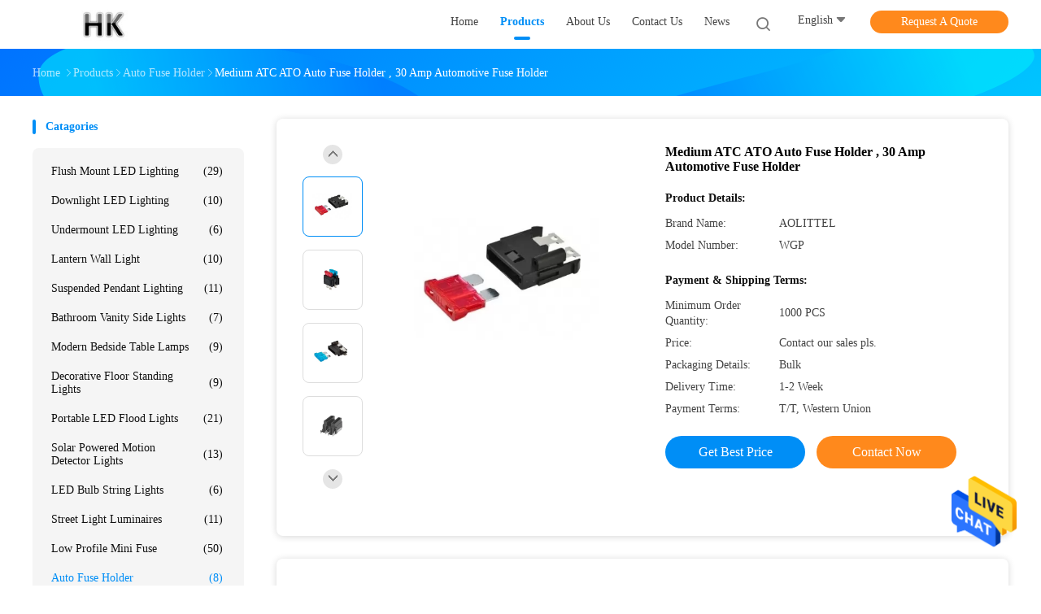

--- FILE ---
content_type: text/html
request_url: https://www.flushmountledlighting.com/china-medium_atc_ato_auto_fuse_holder_30_amp_automotive_fuse_holder-13633917.html
body_size: 26029
content:

<!DOCTYPE html>
<html  lang=en>
<head>
	<meta charset="utf-8">
	<meta http-equiv="X-UA-Compatible" content="IE=edge">
	<meta name="viewport" content="width=device-width, initial-scale=1">
    <title>Medium ATC ATO Auto Fuse Holder , 30 Amp Automotive Fuse Holder</title>
    <meta name="keywords" content="ATC Auto Fuse Holder, 30A Auto Fuse Holder, ATO 30 amp automotive fuse holder, Auto Fuse Holder" />
    <meta name="description" content="High quality Medium ATC ATO Auto Fuse Holder , 30 Amp Automotive Fuse Holder from China, China's leading product market ATC Auto Fuse Holder product, with strict quality control 30A Auto Fuse Holder factories, producing high quality ATO 30 amp automotive fuse holder products." />
				<link rel='preload'
					  href=/photo/flushmountledlighting/sitetpl/style/common.css?ver=1625639545 as='style'><link type='text/css' rel='stylesheet'
					  href=/photo/flushmountledlighting/sitetpl/style/common.css?ver=1625639545 media='all'><meta property="og:title" content="Medium ATC ATO Auto Fuse Holder , 30 Amp Automotive Fuse Holder" />
<meta property="og:description" content="High quality Medium ATC ATO Auto Fuse Holder , 30 Amp Automotive Fuse Holder from China, China's leading product market ATC Auto Fuse Holder product, with strict quality control 30A Auto Fuse Holder factories, producing high quality ATO 30 amp automotive fuse holder products." />
<meta property="og:type" content="product" />
<meta property="og:availability" content="instock" />
<meta property="og:site_name" content="Dongguan Hongqing Electronic Technology Co., Ltd1" />
<meta property="og:url" content="https://www.flushmountledlighting.com/sale-13633917-medium-atc-ato-auto-fuse-holder-30-amp-automotive-fuse-holder.html" />
<meta property="og:image" content="https://www.flushmountledlighting.com/photo/ps32935484-medium_atc_ato_auto_fuse_holder_30_amp_automotive_fuse_holder.jpg" />
<link rel="canonical" href="https://www.flushmountledlighting.com/sale-13633917-medium-atc-ato-auto-fuse-holder-30-amp-automotive-fuse-holder.html" />
<link rel="alternate" href="https://m.flushmountledlighting.com/sale-13633917-medium-atc-ato-auto-fuse-holder-30-amp-automotive-fuse-holder.html" media="only screen and (max-width: 640px)" />
<style type="text/css">
/*<![CDATA[*/
.consent__cookie {position: fixed;top: 0;left: 0;width: 100%;height: 0%;z-index: 100000;}.consent__cookie_bg {position: fixed;top: 0;left: 0;width: 100%;height: 100%;background: #000;opacity: .6;display: none }.consent__cookie_rel {position: fixed;bottom:0;left: 0;width: 100%;background: #fff;display: -webkit-box;display: -ms-flexbox;display: flex;flex-wrap: wrap;padding: 24px 80px;-webkit-box-sizing: border-box;box-sizing: border-box;-webkit-box-pack: justify;-ms-flex-pack: justify;justify-content: space-between;-webkit-transition: all ease-in-out .3s;transition: all ease-in-out .3s }.consent__close {position: absolute;top: 20px;right: 20px;cursor: pointer }.consent__close svg {fill: #777 }.consent__close:hover svg {fill: #000 }.consent__cookie_box {flex: 1;word-break: break-word;}.consent__warm {color: #777;font-size: 16px;margin-bottom: 12px;line-height: 19px }.consent__title {color: #333;font-size: 20px;font-weight: 600;margin-bottom: 12px;line-height: 23px }.consent__itxt {color: #333;font-size: 14px;margin-bottom: 12px;display: -webkit-box;display: -ms-flexbox;display: flex;-webkit-box-align: center;-ms-flex-align: center;align-items: center }.consent__itxt i {display: -webkit-inline-box;display: -ms-inline-flexbox;display: inline-flex;width: 28px;height: 28px;border-radius: 50%;background: #e0f9e9;margin-right: 8px;-webkit-box-align: center;-ms-flex-align: center;align-items: center;-webkit-box-pack: center;-ms-flex-pack: center;justify-content: center }.consent__itxt svg {fill: #3ca860 }.consent__txt {color: #a6a6a6;font-size: 14px;margin-bottom: 8px;line-height: 17px }.consent__btns {display: -webkit-box;display: -ms-flexbox;display: flex;-webkit-box-orient: vertical;-webkit-box-direction: normal;-ms-flex-direction: column;flex-direction: column;-webkit-box-pack: center;-ms-flex-pack: center;justify-content: center;flex-shrink: 0;}.consent__btn {width: 280px;height: 40px;line-height: 40px;text-align: center;background: #3ca860;color: #fff;border-radius: 4px;margin: 8px 0;-webkit-box-sizing: border-box;box-sizing: border-box;cursor: pointer;font-size:14px}.consent__btn:hover {background: #00823b }.consent__btn.empty {color: #3ca860;border: 1px solid #3ca860;background: #fff }.consent__btn.empty:hover {background: #3ca860;color: #fff }.open .consent__cookie_bg {display: block }.open .consent__cookie_rel {bottom: 0 }@media (max-width: 760px) {.consent__btns {width: 100%;align-items: center;}.consent__cookie_rel {padding: 20px 24px }}.consent__cookie.open {display: block;}.consent__cookie {display: none;}
/*]]>*/
</style>
<script type="text/javascript">
/*<![CDATA[*/
window.isvideotpl = 0;window.detailurl = '';
var isShowGuide=0;showGuideColor=0;var company_type = 0;var webim_domain = '';

var colorUrl = '';
var aisearch = 0;
var selfUrl = '';
window.playerReportUrl='/vod/view_count/report';
var query_string = ["Products","Detail"];
var g_tp = '';
var customtplcolor = 99702;
window.predomainsub = "";
/*]]>*/
</script>
</head>
<body>
<img src="/logo.gif" style="display:none" alt="logo"/>
    <div id="floatAd" style="z-index: 110000;position:absolute;right:30px;bottom:60px;height:79px;display: block;">
                                <a href="/webim/webim_tab.html" rel="nofollow" data-uid="70560" onclick= 'setwebimCookie(70560,13633917,0);' target="_blank">
            <img style="width: 80px;cursor: pointer;" alt='Send Message' src="/images/floatimage_chat.gif"/>
        </a>
                                </div>
<a style="display: none!important;" title="Dongguan Hongqing Electronic Technology Co., Ltd1" class="float-inquiry" href="/contactnow.html" onclick='setinquiryCookie("{\"showproduct\":1,\"pid\":\"13633917\",\"name\":\"Medium ATC ATO Auto Fuse Holder , 30 Amp Automotive Fuse Holder\",\"source_url\":\"\\/sale-13633917-medium-atc-ato-auto-fuse-holder-30-amp-automotive-fuse-holder.html\",\"picurl\":\"\\/photo\\/pd32935484-medium_atc_ato_auto_fuse_holder_30_amp_automotive_fuse_holder.jpg\",\"propertyDetail\":[[\"Product Name\",\"Medium Auto Fuse Holder\"],[\"Applicable\",\"For Plug-in Fuse 1A~30A\"],[\"Insulating Body\",\"Nylon With Glass Fiber\"],[\"Voltage Drop\",\"20mV Max.\"]],\"company_name\":null,\"picurl_c\":\"\\/photo\\/pc32935484-medium_atc_ato_auto_fuse_holder_30_amp_automotive_fuse_holder.jpg\",\"price\":\"Contact our sales pls.\",\"username\":\"sophie\",\"viewTime\":\"Last Login : 0 hours 34 minutes ago\",\"subject\":\"Please send me a quote on your Medium ATC ATO Auto Fuse Holder , 30 Amp Automotive Fuse Holder\",\"countrycode\":\"\"}");'></a>
<script>
var originProductInfo = '';
var originProductInfo = {"showproduct":1,"pid":"13633917","name":"Medium ATC ATO Auto Fuse Holder , 30 Amp Automotive Fuse Holder","source_url":"\/sale-13633917-medium-atc-ato-auto-fuse-holder-30-amp-automotive-fuse-holder.html","picurl":"\/photo\/pd32935484-medium_atc_ato_auto_fuse_holder_30_amp_automotive_fuse_holder.jpg","propertyDetail":[["Product Name","Medium Auto Fuse Holder"],["Applicable","For Plug-in Fuse 1A~30A"],["Insulating Body","Nylon With Glass Fiber"],["Voltage Drop","20mV Max."]],"company_name":null,"picurl_c":"\/photo\/pc32935484-medium_atc_ato_auto_fuse_holder_30_amp_automotive_fuse_holder.jpg","price":"Contact our sales pls.","username":"sophie","viewTime":"Last Login : 0 hours 34 minutes ago","subject":"Please send me more information on your Medium ATC ATO Auto Fuse Holder , 30 Amp Automotive Fuse Holder","countrycode":""};
var save_url = "/contactsave.html";
var update_url = "/updateinquiry.html";
var productInfo = {};
var defaulProductInfo = {};
var myDate = new Date();
var curDate = myDate.getFullYear()+'-'+(parseInt(myDate.getMonth())+1)+'-'+myDate.getDate();
var message = '';
var default_pop = 1;
var leaveMessageDialog = document.getElementsByClassName('leave-message-dialog')[0]; // 获取弹层
var _$$ = function (dom) {
    return document.querySelectorAll(dom);
};
resInfo = originProductInfo;
defaulProductInfo.pid = resInfo['pid'];
defaulProductInfo.productName = resInfo['name'];
defaulProductInfo.productInfo = resInfo['propertyDetail'];
defaulProductInfo.productImg = resInfo['picurl_c'];
defaulProductInfo.subject = resInfo['subject'];
defaulProductInfo.productImgAlt = resInfo['name'];
var inquirypopup_tmp = 1;
var message = 'Dear,'+'\r\n'+"I am interested in"+' '+trim(resInfo['name'])+", could you send me more details such as type, size, MOQ, material, etc."+'\r\n'+"Thanks!"+'\r\n'+"Waiting for your reply.";
var message_1 = 'Dear,'+'\r\n'+"I am interested in"+' '+trim(resInfo['name'])+", could you send me more details such as type, size, MOQ, material, etc."+'\r\n'+"Thanks!"+'\r\n'+"Waiting for your reply.";
var message_2 = 'Hello,'+'\r\n'+"I am looking for"+' '+trim(resInfo['name'])+", please send me the price, specification and picture."+'\r\n'+"Your swift response will be highly appreciated."+'\r\n'+"Feel free to contact me for more information."+'\r\n'+"Thanks a lot.";
var message_3 = 'Hello,'+'\r\n'+trim(resInfo['name'])+' '+"meets my expectations."+'\r\n'+"Please give me the best price and some other product information."+'\r\n'+"Feel free to contact me via my mail."+'\r\n'+"Thanks a lot.";

var message_4 = 'Dear,'+'\r\n'+"What is the FOB price on your"+' '+trim(resInfo['name'])+'?'+'\r\n'+"Which is the nearest port name?"+'\r\n'+"Please reply me as soon as possible, it would be better to share further information."+'\r\n'+"Regards!";
var message_5 = 'Hi there,'+'\r\n'+"I am very interested in your"+' '+trim(resInfo['name'])+'.'+'\r\n'+"Please send me your product details."+'\r\n'+"Looking forward to your quick reply."+'\r\n'+"Feel free to contact me by mail."+'\r\n'+"Regards!";

var message_6 = 'Dear,'+'\r\n'+"Please provide us with information about your"+' '+trim(resInfo['name'])+", such as type, size, material, and of course the best price."+'\r\n'+"Looking forward to your quick reply."+'\r\n'+"Thank you!";
var message_7 = 'Dear,'+'\r\n'+"Can you supply"+' '+trim(resInfo['name'])+" for us?"+'\r\n'+"First we want a price list and some product details."+'\r\n'+"I hope to get reply asap and look forward to cooperation."+'\r\n'+"Thank you very much.";
var message_8 = 'hi,'+'\r\n'+"I am looking for"+' '+trim(resInfo['name'])+", please give me some more detailed product information."+'\r\n'+"I look forward to your reply."+'\r\n'+"Thank you!";
var message_9 = 'Hello,'+'\r\n'+"Your"+' '+trim(resInfo['name'])+" meets my requirements very well."+'\r\n'+"Please send me the price, specification, and similar model will be OK."+'\r\n'+"Feel free to chat with me."+'\r\n'+"Thanks!";
var message_10 = 'Dear,'+'\r\n'+"I want to know more about the details and quotation of"+' '+trim(resInfo['name'])+'.'+'\r\n'+"Feel free to contact me."+'\r\n'+"Regards!";

var r = getRandom(1,10);

defaulProductInfo.message = eval("message_"+r);

var mytAjax = {

    post: function(url, data, fn) {
        var xhr = new XMLHttpRequest();
        xhr.open("POST", url, true);
        xhr.setRequestHeader("Content-Type", "application/x-www-form-urlencoded;charset=UTF-8");
        xhr.setRequestHeader("X-Requested-With", "XMLHttpRequest");
        xhr.setRequestHeader('Content-Type','text/plain;charset=UTF-8');
        xhr.onreadystatechange = function() {
            if(xhr.readyState == 4 && (xhr.status == 200 || xhr.status == 304)) {
                fn.call(this, xhr.responseText);
            }
        };
        xhr.send(data);
    },

    postform: function(url, data, fn) {
        var xhr = new XMLHttpRequest();
        xhr.open("POST", url, true);
        xhr.setRequestHeader("X-Requested-With", "XMLHttpRequest");
        xhr.onreadystatechange = function() {
            if(xhr.readyState == 4 && (xhr.status == 200 || xhr.status == 304)) {
                fn.call(this, xhr.responseText);
            }
        };
        xhr.send(data);
    }
};
/*window.onload = function(){
    leaveMessageDialog = document.getElementsByClassName('leave-message-dialog')[0];
    if (window.localStorage.recordDialogStatus=='undefined' || (window.localStorage.recordDialogStatus!='undefined' && window.localStorage.recordDialogStatus != curDate)) {
        setTimeout(function(){
            if(parseInt(inquirypopup_tmp%10) == 1){
                creatDialog(defaulProductInfo, 1);
            }
        }, 6000);
    }
};*/
function trim(str)
{
    str = str.replace(/(^\s*)/g,"");
    return str.replace(/(\s*$)/g,"");
};
function getRandom(m,n){
    var num = Math.floor(Math.random()*(m - n) + n);
    return num;
};
function strBtn(param) {

    var starattextarea = document.getElementById("textareamessage").value.length;
    var email = document.getElementById("startEmail").value;

    var default_tip = document.querySelectorAll(".watermark_container").length;
    if (20 < starattextarea && starattextarea < 3000) {
        if(default_tip>0){
            document.getElementById("textareamessage1").parentNode.parentNode.nextElementSibling.style.display = "none";
        }else{
            document.getElementById("textareamessage1").parentNode.nextElementSibling.style.display = "none";
        }

    } else {
        if(default_tip>0){
            document.getElementById("textareamessage1").parentNode.parentNode.nextElementSibling.style.display = "block";
        }else{
            document.getElementById("textareamessage1").parentNode.nextElementSibling.style.display = "block";
        }

        return;
    }

    // var re = /^([a-zA-Z0-9_-])+@([a-zA-Z0-9_-])+\.([a-zA-Z0-9_-])+/i;/*邮箱不区分大小写*/
    var re = /^[a-zA-Z0-9][\w-]*(\.?[\w-]+)*@[a-zA-Z0-9-]+(\.[a-zA-Z0-9]+)+$/i;
    if (!re.test(email)) {
        document.getElementById("startEmail").nextElementSibling.style.display = "block";
        return;
    } else {
        document.getElementById("startEmail").nextElementSibling.style.display = "none";
    }

    var subject = document.getElementById("pop_subject").value;
    var pid = document.getElementById("pop_pid").value;
    var message = document.getElementById("textareamessage").value;
    var sender_email = document.getElementById("startEmail").value;
    var tel = '';
    if (document.getElementById("tel0") != undefined && document.getElementById("tel0") != '')
        tel = document.getElementById("tel0").value;
    var form_serialize = '&tel='+tel;

    form_serialize = form_serialize.replace(/\+/g, "%2B");
    mytAjax.post(save_url,"pid="+pid+"&subject="+subject+"&email="+sender_email+"&message="+(message)+form_serialize,function(res){
        var mes = JSON.parse(res);
        if(mes.status == 200){
            var iid = mes.iid;
            document.getElementById("pop_iid").value = iid;
            document.getElementById("pop_uuid").value = mes.uuid;

            if(typeof gtag_report_conversion === "function"){
                gtag_report_conversion();//执行统计js代码
            }
            if(typeof fbq === "function"){
                fbq('track','Purchase');//执行统计js代码
            }
        }
    });
    for (var index = 0; index < document.querySelectorAll(".dialog-content-pql").length; index++) {
        document.querySelectorAll(".dialog-content-pql")[index].style.display = "none";
    };
    $('#idphonepql').val(tel);
    document.getElementById("dialog-content-pql-id").style.display = "block";
    ;
};
function twoBtnOk(param) {

    var selectgender = document.getElementById("Mr").innerHTML;
    var iid = document.getElementById("pop_iid").value;
    var sendername = document.getElementById("idnamepql").value;
    var senderphone = document.getElementById("idphonepql").value;
    var sendercname = document.getElementById("idcompanypql").value;
    var uuid = document.getElementById("pop_uuid").value;
    var gender = 2;
    if(selectgender == 'Mr.') gender = 0;
    if(selectgender == 'Mrs.') gender = 1;
    var pid = document.getElementById("pop_pid").value;
    var form_serialize = '';

        form_serialize = form_serialize.replace(/\+/g, "%2B");

    mytAjax.post(update_url,"iid="+iid+"&gender="+gender+"&uuid="+uuid+"&name="+(sendername)+"&tel="+(senderphone)+"&company="+(sendercname)+form_serialize,function(res){});

    for (var index = 0; index < document.querySelectorAll(".dialog-content-pql").length; index++) {
        document.querySelectorAll(".dialog-content-pql")[index].style.display = "none";
    };
    document.getElementById("dialog-content-pql-ok").style.display = "block";

};
function toCheckMust(name) {
    $('#'+name+'error').hide();
}
function handClidk(param) {
    var starattextarea = document.getElementById("textareamessage1").value.length;
    var email = document.getElementById("startEmail1").value;
    var default_tip = document.querySelectorAll(".watermark_container").length;
    if (20 < starattextarea && starattextarea < 3000) {
        if(default_tip>0){
            document.getElementById("textareamessage1").parentNode.parentNode.nextElementSibling.style.display = "none";
        }else{
            document.getElementById("textareamessage1").parentNode.nextElementSibling.style.display = "none";
        }

    } else {
        if(default_tip>0){
            document.getElementById("textareamessage1").parentNode.parentNode.nextElementSibling.style.display = "block";
        }else{
            document.getElementById("textareamessage1").parentNode.nextElementSibling.style.display = "block";
        }

        return;
    }

    // var re = /^([a-zA-Z0-9_-])+@([a-zA-Z0-9_-])+\.([a-zA-Z0-9_-])+/i;
    var re = /^[a-zA-Z0-9][\w-]*(\.?[\w-]+)*@[a-zA-Z0-9-]+(\.[a-zA-Z0-9]+)+$/i;
    if (!re.test(email)) {
        document.getElementById("startEmail1").nextElementSibling.style.display = "block";
        return;
    } else {
        document.getElementById("startEmail1").nextElementSibling.style.display = "none";
    }

    var subject = document.getElementById("pop_subject").value;
    var pid = document.getElementById("pop_pid").value;
    var message = document.getElementById("textareamessage1").value;
    var sender_email = document.getElementById("startEmail1").value;
    var form_serialize = tel = '';
    if (document.getElementById("tel1") != undefined && document.getElementById("tel1") != '')
        tel = document.getElementById("tel1").value;
        mytAjax.post(save_url,"email="+sender_email+"&tel="+tel+"&pid="+pid+"&message="+message+"&subject="+subject+form_serialize,function(res){

        var mes = JSON.parse(res);
        if(mes.status == 200){
            var iid = mes.iid;
            document.getElementById("pop_iid").value = iid;
            document.getElementById("pop_uuid").value = mes.uuid;
            if(typeof gtag_report_conversion === "function"){
                gtag_report_conversion();//执行统计js代码
            }
        }

    });
    for (var index = 0; index < document.querySelectorAll(".dialog-content-pql").length; index++) {
        document.querySelectorAll(".dialog-content-pql")[index].style.display = "none";
    };
    $('#idphonepql').val(tel);
    document.getElementById("dialog-content-pql-id").style.display = "block";

};
window.addEventListener('load', function () {
    $('.checkbox-wrap label').each(function(){
        if($(this).find('input').prop('checked')){
            $(this).addClass('on')
        }else {
            $(this).removeClass('on')
        }
    })
    $(document).on('click', '.checkbox-wrap label' , function(ev){
        if (ev.target.tagName.toUpperCase() != 'INPUT') {
            $(this).toggleClass('on')
        }
    })
})

function hand_video(pdata) {
    data = JSON.parse(pdata);
    productInfo.productName = data.productName;
    productInfo.productInfo = data.productInfo;
    productInfo.productImg = data.productImg;
    productInfo.subject = data.subject;

    var message = 'Dear,'+'\r\n'+"I am interested in"+' '+trim(data.productName)+", could you send me more details such as type, size, quantity, material, etc."+'\r\n'+"Thanks!"+'\r\n'+"Waiting for your reply.";

    var message = 'Dear,'+'\r\n'+"I am interested in"+' '+trim(data.productName)+", could you send me more details such as type, size, MOQ, material, etc."+'\r\n'+"Thanks!"+'\r\n'+"Waiting for your reply.";
    var message_1 = 'Dear,'+'\r\n'+"I am interested in"+' '+trim(data.productName)+", could you send me more details such as type, size, MOQ, material, etc."+'\r\n'+"Thanks!"+'\r\n'+"Waiting for your reply.";
    var message_2 = 'Hello,'+'\r\n'+"I am looking for"+' '+trim(data.productName)+", please send me the price, specification and picture."+'\r\n'+"Your swift response will be highly appreciated."+'\r\n'+"Feel free to contact me for more information."+'\r\n'+"Thanks a lot.";
    var message_3 = 'Hello,'+'\r\n'+trim(data.productName)+' '+"meets my expectations."+'\r\n'+"Please give me the best price and some other product information."+'\r\n'+"Feel free to contact me via my mail."+'\r\n'+"Thanks a lot.";

    var message_4 = 'Dear,'+'\r\n'+"What is the FOB price on your"+' '+trim(data.productName)+'?'+'\r\n'+"Which is the nearest port name?"+'\r\n'+"Please reply me as soon as possible, it would be better to share further information."+'\r\n'+"Regards!";
    var message_5 = 'Hi there,'+'\r\n'+"I am very interested in your"+' '+trim(data.productName)+'.'+'\r\n'+"Please send me your product details."+'\r\n'+"Looking forward to your quick reply."+'\r\n'+"Feel free to contact me by mail."+'\r\n'+"Regards!";

    var message_6 = 'Dear,'+'\r\n'+"Please provide us with information about your"+' '+trim(data.productName)+", such as type, size, material, and of course the best price."+'\r\n'+"Looking forward to your quick reply."+'\r\n'+"Thank you!";
    var message_7 = 'Dear,'+'\r\n'+"Can you supply"+' '+trim(data.productName)+" for us?"+'\r\n'+"First we want a price list and some product details."+'\r\n'+"I hope to get reply asap and look forward to cooperation."+'\r\n'+"Thank you very much.";
    var message_8 = 'hi,'+'\r\n'+"I am looking for"+' '+trim(data.productName)+", please give me some more detailed product information."+'\r\n'+"I look forward to your reply."+'\r\n'+"Thank you!";
    var message_9 = 'Hello,'+'\r\n'+"Your"+' '+trim(data.productName)+" meets my requirements very well."+'\r\n'+"Please send me the price, specification, and similar model will be OK."+'\r\n'+"Feel free to chat with me."+'\r\n'+"Thanks!";
    var message_10 = 'Dear,'+'\r\n'+"I want to know more about the details and quotation of"+' '+trim(data.productName)+'.'+'\r\n'+"Feel free to contact me."+'\r\n'+"Regards!";

    var r = getRandom(1,10);

    productInfo.message = eval("message_"+r);
    if(parseInt(inquirypopup_tmp/10) == 1){
        productInfo.message = "";
    }
    productInfo.pid = data.pid;
    creatDialog(productInfo, 2);
};

function handDialog(pdata) {
    data = JSON.parse(pdata);
    productInfo.productName = data.productName;
    productInfo.productInfo = data.productInfo;
    productInfo.productImg = data.productImg;
    productInfo.subject = data.subject;

    var message = 'Dear,'+'\r\n'+"I am interested in"+' '+trim(data.productName)+", could you send me more details such as type, size, quantity, material, etc."+'\r\n'+"Thanks!"+'\r\n'+"Waiting for your reply.";

    var message = 'Dear,'+'\r\n'+"I am interested in"+' '+trim(data.productName)+", could you send me more details such as type, size, MOQ, material, etc."+'\r\n'+"Thanks!"+'\r\n'+"Waiting for your reply.";
    var message_1 = 'Dear,'+'\r\n'+"I am interested in"+' '+trim(data.productName)+", could you send me more details such as type, size, MOQ, material, etc."+'\r\n'+"Thanks!"+'\r\n'+"Waiting for your reply.";
    var message_2 = 'Hello,'+'\r\n'+"I am looking for"+' '+trim(data.productName)+", please send me the price, specification and picture."+'\r\n'+"Your swift response will be highly appreciated."+'\r\n'+"Feel free to contact me for more information."+'\r\n'+"Thanks a lot.";
    var message_3 = 'Hello,'+'\r\n'+trim(data.productName)+' '+"meets my expectations."+'\r\n'+"Please give me the best price and some other product information."+'\r\n'+"Feel free to contact me via my mail."+'\r\n'+"Thanks a lot.";

    var message_4 = 'Dear,'+'\r\n'+"What is the FOB price on your"+' '+trim(data.productName)+'?'+'\r\n'+"Which is the nearest port name?"+'\r\n'+"Please reply me as soon as possible, it would be better to share further information."+'\r\n'+"Regards!";
    var message_5 = 'Hi there,'+'\r\n'+"I am very interested in your"+' '+trim(data.productName)+'.'+'\r\n'+"Please send me your product details."+'\r\n'+"Looking forward to your quick reply."+'\r\n'+"Feel free to contact me by mail."+'\r\n'+"Regards!";

    var message_6 = 'Dear,'+'\r\n'+"Please provide us with information about your"+' '+trim(data.productName)+", such as type, size, material, and of course the best price."+'\r\n'+"Looking forward to your quick reply."+'\r\n'+"Thank you!";
    var message_7 = 'Dear,'+'\r\n'+"Can you supply"+' '+trim(data.productName)+" for us?"+'\r\n'+"First we want a price list and some product details."+'\r\n'+"I hope to get reply asap and look forward to cooperation."+'\r\n'+"Thank you very much.";
    var message_8 = 'hi,'+'\r\n'+"I am looking for"+' '+trim(data.productName)+", please give me some more detailed product information."+'\r\n'+"I look forward to your reply."+'\r\n'+"Thank you!";
    var message_9 = 'Hello,'+'\r\n'+"Your"+' '+trim(data.productName)+" meets my requirements very well."+'\r\n'+"Please send me the price, specification, and similar model will be OK."+'\r\n'+"Feel free to chat with me."+'\r\n'+"Thanks!";
    var message_10 = 'Dear,'+'\r\n'+"I want to know more about the details and quotation of"+' '+trim(data.productName)+'.'+'\r\n'+"Feel free to contact me."+'\r\n'+"Regards!";

    var r = getRandom(1,10);

    productInfo.message = eval("message_"+r);
    if(parseInt(inquirypopup_tmp/10) == 1){
        productInfo.message = "";
    }
    productInfo.pid = data.pid;
    creatDialog(productInfo, 2);
};

function closepql(param) {

    leaveMessageDialog.style.display = 'none';
};

function closepql2(param) {

    for (var index = 0; index < document.querySelectorAll(".dialog-content-pql").length; index++) {
        document.querySelectorAll(".dialog-content-pql")[index].style.display = "none";
    };
    document.getElementById("dialog-content-pql-ok").style.display = "block";
};

function decodeHtmlEntities(str) {
    var tempElement = document.createElement('div');
    tempElement.innerHTML = str;
    return tempElement.textContent || tempElement.innerText || '';
}

function initProduct(productInfo,type){

    productInfo.productName = decodeHtmlEntities(productInfo.productName);
    productInfo.message = decodeHtmlEntities(productInfo.message);

    leaveMessageDialog = document.getElementsByClassName('leave-message-dialog')[0];
    leaveMessageDialog.style.display = "block";
    if(type == 3){
        var popinquiryemail = document.getElementById("popinquiryemail").value;
        _$$("#startEmail1")[0].value = popinquiryemail;
    }else{
        _$$("#startEmail1")[0].value = "";
    }
    _$$("#startEmail")[0].value = "";
    _$$("#idnamepql")[0].value = "";
    _$$("#idphonepql")[0].value = "";
    _$$("#idcompanypql")[0].value = "";

    _$$("#pop_pid")[0].value = productInfo.pid;
    _$$("#pop_subject")[0].value = productInfo.subject;
    
    if(parseInt(inquirypopup_tmp/10) == 1){
        productInfo.message = "";
    }

    _$$("#textareamessage1")[0].value = productInfo.message;
    _$$("#textareamessage")[0].value = productInfo.message;

    _$$("#dialog-content-pql-id .titlep")[0].innerHTML = productInfo.productName;
    _$$("#dialog-content-pql-id img")[0].setAttribute("src", productInfo.productImg);
    _$$("#dialog-content-pql-id img")[0].setAttribute("alt", productInfo.productImgAlt);

    _$$("#dialog-content-pql-id-hand img")[0].setAttribute("src", productInfo.productImg);
    _$$("#dialog-content-pql-id-hand img")[0].setAttribute("alt", productInfo.productImgAlt);
    _$$("#dialog-content-pql-id-hand .titlep")[0].innerHTML = productInfo.productName;

    if (productInfo.productInfo.length > 0) {
        var ul2, ul;
        ul = document.createElement("ul");
        for (var index = 0; index < productInfo.productInfo.length; index++) {
            var el = productInfo.productInfo[index];
            var li = document.createElement("li");
            var span1 = document.createElement("span");
            span1.innerHTML = el[0] + ":";
            var span2 = document.createElement("span");
            span2.innerHTML = el[1];
            li.appendChild(span1);
            li.appendChild(span2);
            ul.appendChild(li);

        }
        ul2 = ul.cloneNode(true);
        if (type === 1) {
            _$$("#dialog-content-pql-id .left")[0].replaceChild(ul, _$$("#dialog-content-pql-id .left ul")[0]);
        } else {
            _$$("#dialog-content-pql-id-hand .left")[0].replaceChild(ul2, _$$("#dialog-content-pql-id-hand .left ul")[0]);
            _$$("#dialog-content-pql-id .left")[0].replaceChild(ul, _$$("#dialog-content-pql-id .left ul")[0]);
        }
    };
    for (var index = 0; index < _$$("#dialog-content-pql-id .right ul li").length; index++) {
        _$$("#dialog-content-pql-id .right ul li")[index].addEventListener("click", function (params) {
            _$$("#dialog-content-pql-id .right #Mr")[0].innerHTML = this.innerHTML
        }, false)

    };

};
function closeInquiryCreateDialog() {
    document.getElementById("xuanpan_dialog_box_pql").style.display = "none";
};
function showInquiryCreateDialog() {
    document.getElementById("xuanpan_dialog_box_pql").style.display = "block";
};
function submitPopInquiry(){
    var message = document.getElementById("inquiry_message").value;
    var email = document.getElementById("inquiry_email").value;
    var subject = defaulProductInfo.subject;
    var pid = defaulProductInfo.pid;
    if (email === undefined) {
        showInquiryCreateDialog();
        document.getElementById("inquiry_email").style.border = "1px solid red";
        return false;
    };
    if (message === undefined) {
        showInquiryCreateDialog();
        document.getElementById("inquiry_message").style.border = "1px solid red";
        return false;
    };
    if (email.search(/^\w+((-\w+)|(\.\w+))*\@[A-Za-z0-9]+((\.|-)[A-Za-z0-9]+)*\.[A-Za-z0-9]+$/) == -1) {
        document.getElementById("inquiry_email").style.border= "1px solid red";
        showInquiryCreateDialog();
        return false;
    } else {
        document.getElementById("inquiry_email").style.border= "";
    };
    if (message.length < 20 || message.length >3000) {
        showInquiryCreateDialog();
        document.getElementById("inquiry_message").style.border = "1px solid red";
        return false;
    } else {
        document.getElementById("inquiry_message").style.border = "";
    };
    var tel = '';
    if (document.getElementById("tel") != undefined && document.getElementById("tel") != '')
        tel = document.getElementById("tel").value;

    mytAjax.post(save_url,"pid="+pid+"&subject="+subject+"&email="+email+"&message="+(message)+'&tel='+tel,function(res){
        var mes = JSON.parse(res);
        if(mes.status == 200){
            var iid = mes.iid;
            document.getElementById("pop_iid").value = iid;
            document.getElementById("pop_uuid").value = mes.uuid;

        }
    });
    initProduct(defaulProductInfo);
    for (var index = 0; index < document.querySelectorAll(".dialog-content-pql").length; index++) {
        document.querySelectorAll(".dialog-content-pql")[index].style.display = "none";
    };
    $('#idphonepql').val(tel);
    document.getElementById("dialog-content-pql-id").style.display = "block";

};

//带附件上传
function submitPopInquiryfile(email_id,message_id,check_sort,name_id,phone_id,company_id,attachments){

    if(typeof(check_sort) == 'undefined'){
        check_sort = 0;
    }
    var message = document.getElementById(message_id).value;
    var email = document.getElementById(email_id).value;
    var attachments = document.getElementById(attachments).value;
    if(typeof(name_id) !== 'undefined' && name_id != ""){
        var name  = document.getElementById(name_id).value;
    }
    if(typeof(phone_id) !== 'undefined' && phone_id != ""){
        var phone = document.getElementById(phone_id).value;
    }
    if(typeof(company_id) !== 'undefined' && company_id != ""){
        var company = document.getElementById(company_id).value;
    }
    var subject = defaulProductInfo.subject;
    var pid = defaulProductInfo.pid;

    if(check_sort == 0){
        if (email === undefined) {
            showInquiryCreateDialog();
            document.getElementById(email_id).style.border = "1px solid red";
            return false;
        };
        if (message === undefined) {
            showInquiryCreateDialog();
            document.getElementById(message_id).style.border = "1px solid red";
            return false;
        };

        if (email.search(/^\w+((-\w+)|(\.\w+))*\@[A-Za-z0-9]+((\.|-)[A-Za-z0-9]+)*\.[A-Za-z0-9]+$/) == -1) {
            document.getElementById(email_id).style.border= "1px solid red";
            showInquiryCreateDialog();
            return false;
        } else {
            document.getElementById(email_id).style.border= "";
        };
        if (message.length < 20 || message.length >3000) {
            showInquiryCreateDialog();
            document.getElementById(message_id).style.border = "1px solid red";
            return false;
        } else {
            document.getElementById(message_id).style.border = "";
        };
    }else{

        if (message === undefined) {
            showInquiryCreateDialog();
            document.getElementById(message_id).style.border = "1px solid red";
            return false;
        };

        if (email === undefined) {
            showInquiryCreateDialog();
            document.getElementById(email_id).style.border = "1px solid red";
            return false;
        };

        if (message.length < 20 || message.length >3000) {
            showInquiryCreateDialog();
            document.getElementById(message_id).style.border = "1px solid red";
            return false;
        } else {
            document.getElementById(message_id).style.border = "";
        };

        if (email.search(/^\w+((-\w+)|(\.\w+))*\@[A-Za-z0-9]+((\.|-)[A-Za-z0-9]+)*\.[A-Za-z0-9]+$/) == -1) {
            document.getElementById(email_id).style.border= "1px solid red";
            showInquiryCreateDialog();
            return false;
        } else {
            document.getElementById(email_id).style.border= "";
        };

    };

    mytAjax.post(save_url,"pid="+pid+"&subject="+subject+"&email="+email+"&message="+message+"&company="+company+"&attachments="+attachments,function(res){
        var mes = JSON.parse(res);
        if(mes.status == 200){
            var iid = mes.iid;
            document.getElementById("pop_iid").value = iid;
            document.getElementById("pop_uuid").value = mes.uuid;

            if(typeof gtag_report_conversion === "function"){
                gtag_report_conversion();//执行统计js代码
            }
            if(typeof fbq === "function"){
                fbq('track','Purchase');//执行统计js代码
            }
        }
    });
    initProduct(defaulProductInfo);

    if(name !== undefined && name != ""){
        _$$("#idnamepql")[0].value = name;
    }

    if(phone !== undefined && phone != ""){
        _$$("#idphonepql")[0].value = phone;
    }

    if(company !== undefined && company != ""){
        _$$("#idcompanypql")[0].value = company;
    }

    for (var index = 0; index < document.querySelectorAll(".dialog-content-pql").length; index++) {
        document.querySelectorAll(".dialog-content-pql")[index].style.display = "none";
    };
    document.getElementById("dialog-content-pql-id").style.display = "block";

};
function submitPopInquiryByParam(email_id,message_id,check_sort,name_id,phone_id,company_id){

    if(typeof(check_sort) == 'undefined'){
        check_sort = 0;
    }

    var senderphone = '';
    var message = document.getElementById(message_id).value;
    var email = document.getElementById(email_id).value;
    if(typeof(name_id) !== 'undefined' && name_id != ""){
        var name  = document.getElementById(name_id).value;
    }
    if(typeof(phone_id) !== 'undefined' && phone_id != ""){
        var phone = document.getElementById(phone_id).value;
        senderphone = phone;
    }
    if(typeof(company_id) !== 'undefined' && company_id != ""){
        var company = document.getElementById(company_id).value;
    }
    var subject = defaulProductInfo.subject;
    var pid = defaulProductInfo.pid;

    if(check_sort == 0){
        if (email === undefined) {
            showInquiryCreateDialog();
            document.getElementById(email_id).style.border = "1px solid red";
            return false;
        };
        if (message === undefined) {
            showInquiryCreateDialog();
            document.getElementById(message_id).style.border = "1px solid red";
            return false;
        };

        if (email.search(/^\w+((-\w+)|(\.\w+))*\@[A-Za-z0-9]+((\.|-)[A-Za-z0-9]+)*\.[A-Za-z0-9]+$/) == -1) {
            document.getElementById(email_id).style.border= "1px solid red";
            showInquiryCreateDialog();
            return false;
        } else {
            document.getElementById(email_id).style.border= "";
        };
        if (message.length < 20 || message.length >3000) {
            showInquiryCreateDialog();
            document.getElementById(message_id).style.border = "1px solid red";
            return false;
        } else {
            document.getElementById(message_id).style.border = "";
        };
    }else{

        if (message === undefined) {
            showInquiryCreateDialog();
            document.getElementById(message_id).style.border = "1px solid red";
            return false;
        };

        if (email === undefined) {
            showInquiryCreateDialog();
            document.getElementById(email_id).style.border = "1px solid red";
            return false;
        };

        if (message.length < 20 || message.length >3000) {
            showInquiryCreateDialog();
            document.getElementById(message_id).style.border = "1px solid red";
            return false;
        } else {
            document.getElementById(message_id).style.border = "";
        };

        if (email.search(/^\w+((-\w+)|(\.\w+))*\@[A-Za-z0-9]+((\.|-)[A-Za-z0-9]+)*\.[A-Za-z0-9]+$/) == -1) {
            document.getElementById(email_id).style.border= "1px solid red";
            showInquiryCreateDialog();
            return false;
        } else {
            document.getElementById(email_id).style.border= "";
        };

    };

    var productsku = "";
    if($("#product_sku").length > 0){
        productsku = $("#product_sku").html();
    }

    mytAjax.post(save_url,"tel="+senderphone+"&pid="+pid+"&subject="+subject+"&email="+email+"&message="+message+"&messagesku="+encodeURI(productsku),function(res){
        var mes = JSON.parse(res);
        if(mes.status == 200){
            var iid = mes.iid;
            document.getElementById("pop_iid").value = iid;
            document.getElementById("pop_uuid").value = mes.uuid;

            if(typeof gtag_report_conversion === "function"){
                gtag_report_conversion();//执行统计js代码
            }
            if(typeof fbq === "function"){
                fbq('track','Purchase');//执行统计js代码
            }
        }
    });
    initProduct(defaulProductInfo);

    if(name !== undefined && name != ""){
        _$$("#idnamepql")[0].value = name;
    }

    if(phone !== undefined && phone != ""){
        _$$("#idphonepql")[0].value = phone;
    }

    if(company !== undefined && company != ""){
        _$$("#idcompanypql")[0].value = company;
    }

    for (var index = 0; index < document.querySelectorAll(".dialog-content-pql").length; index++) {
        document.querySelectorAll(".dialog-content-pql")[index].style.display = "none";

    };
    document.getElementById("dialog-content-pql-id").style.display = "block";

};

function creat_videoDialog(productInfo, type) {

    if(type == 1){
        if(default_pop != 1){
            return false;
        }
        window.localStorage.recordDialogStatus = curDate;
    }else{
        default_pop = 0;
    }
    initProduct(productInfo, type);
    if (type === 1) {
        // 自动弹出
        for (var index = 0; index < document.querySelectorAll(".dialog-content-pql").length; index++) {

            document.querySelectorAll(".dialog-content-pql")[index].style.display = "none";
        };
        document.getElementById("dialog-content-pql").style.display = "block";
    } else {
        // 手动弹出
        for (var index = 0; index < document.querySelectorAll(".dialog-content-pql").length; index++) {
            document.querySelectorAll(".dialog-content-pql")[index].style.display = "none";
        };
        document.getElementById("dialog-content-pql-id-hand").style.display = "block";
    }
}

function creatDialog(productInfo, type) {

    if(type == 1){
        if(default_pop != 1){
            return false;
        }
        window.localStorage.recordDialogStatus = curDate;
    }else{
        default_pop = 0;
    }
    initProduct(productInfo, type);
    if (type === 1) {
        // 自动弹出
        for (var index = 0; index < document.querySelectorAll(".dialog-content-pql").length; index++) {

            document.querySelectorAll(".dialog-content-pql")[index].style.display = "none";
        };
        document.getElementById("dialog-content-pql").style.display = "block";
    } else {
        // 手动弹出
        for (var index = 0; index < document.querySelectorAll(".dialog-content-pql").length; index++) {
            document.querySelectorAll(".dialog-content-pql")[index].style.display = "none";
        };
        document.getElementById("dialog-content-pql-id-hand").style.display = "block";
    }
}

//带邮箱信息打开询盘框 emailtype=1表示带入邮箱
function openDialog(emailtype){
    var type = 2;//不带入邮箱，手动弹出
    if(emailtype == 1){
        var popinquiryemail = document.getElementById("popinquiryemail").value;
        // var re = /^([a-zA-Z0-9_-])+@([a-zA-Z0-9_-])+\.([a-zA-Z0-9_-])+/i;
        var re = /^[a-zA-Z0-9][\w-]*(\.?[\w-]+)*@[a-zA-Z0-9-]+(\.[a-zA-Z0-9]+)+$/i;
        if (!re.test(popinquiryemail)) {
            //前端提示样式;
            showInquiryCreateDialog();
            document.getElementById("popinquiryemail").style.border = "1px solid red";
            return false;
        } else {
            //前端提示样式;
        }
        var type = 3;
    }
    creatDialog(defaulProductInfo,type);
}

//上传附件
function inquiryUploadFile(){
    var fileObj = document.querySelector("#fileId").files[0];
    //构建表单数据
    var formData = new FormData();
    var filesize = fileObj.size;
    if(filesize > 10485760 || filesize == 0) {
        document.getElementById("filetips").style.display = "block";
        return false;
    }else {
        document.getElementById("filetips").style.display = "none";
    }
    formData.append('popinquiryfile', fileObj);
    document.getElementById("quotefileform").reset();
    var save_url = "/inquiryuploadfile.html";
    mytAjax.postform(save_url,formData,function(res){
        var mes = JSON.parse(res);
        if(mes.status == 200){
            document.getElementById("uploader-file-info").innerHTML = document.getElementById("uploader-file-info").innerHTML + "<span class=op>"+mes.attfile.name+"<a class=delatt id=att"+mes.attfile.id+" onclick=delatt("+mes.attfile.id+");>Delete</a></span>";
            var nowattachs = document.getElementById("attachments").value;
            if( nowattachs !== ""){
                var attachs = JSON.parse(nowattachs);
                attachs[mes.attfile.id] = mes.attfile;
            }else{
                var attachs = {};
                attachs[mes.attfile.id] = mes.attfile;
            }
            document.getElementById("attachments").value = JSON.stringify(attachs);
        }
    });
}
//附件删除
function delatt(attid)
{
    var nowattachs = document.getElementById("attachments").value;
    if( nowattachs !== ""){
        var attachs = JSON.parse(nowattachs);
        if(attachs[attid] == ""){
            return false;
        }
        var formData = new FormData();
        var delfile = attachs[attid]['filename'];
        var save_url = "/inquirydelfile.html";
        if(delfile != "") {
            formData.append('delfile', delfile);
            mytAjax.postform(save_url, formData, function (res) {
                if(res !== "") {
                    var mes = JSON.parse(res);
                    if (mes.status == 200) {
                        delete attachs[attid];
                        document.getElementById("attachments").value = JSON.stringify(attachs);
                        var s = document.getElementById("att"+attid);
                        s.parentNode.remove();
                    }
                }
            });
        }
    }else{
        return false;
    }
}

</script>
<div class="leave-message-dialog" style="display: none">
<style>
    .leave-message-dialog .close:before, .leave-message-dialog .close:after{
        content:initial;
    }
</style>
<div class="dialog-content-pql" id="dialog-content-pql" style="display: none">
    <span class="close" onclick="closepql()"><img src="/images/close.png" alt="close"></span>
    <div class="title">
        <p class="firstp-pql">Leave a Message</p>
        <p class="lastp-pql">We will call you back soon!</p>
    </div>
    <div class="form">
        <div class="textarea">
            <textarea style='font-family: robot;'  name="" id="textareamessage" cols="30" rows="10" style="margin-bottom:14px;width:100%"
                placeholder="Please enter your inquiry details."></textarea>
        </div>
        <p class="error-pql"> <span class="icon-pql"><img src="/images/error.png" alt="Dongguan Hongqing Electronic Technology Co., Ltd1"></span> Your message must be between 20-3,000 characters!</p>
        <input id="startEmail" type="text" placeholder="Enter your E-mail" onkeydown="if(event.keyCode === 13){ strBtn();}">
        <p class="error-pql"><span class="icon-pql"><img src="/images/error.png" alt="Dongguan Hongqing Electronic Technology Co., Ltd1"></span> Please check your E-mail! </p>
                <div class="operations">
            <div class='btn' id="submitStart" type="submit" onclick="strBtn()">SUBMIT</div>
        </div>
            </div>
</div>
<div class="dialog-content-pql dialog-content-pql-id" id="dialog-content-pql-id" style="display:none">
        <span class="close" onclick="closepql2()"><svg t="1648434466530" class="icon" viewBox="0 0 1024 1024" version="1.1" xmlns="http://www.w3.org/2000/svg" p-id="2198" width="16" height="16"><path d="M576 512l277.333333 277.333333-64 64-277.333333-277.333333L234.666667 853.333333 170.666667 789.333333l277.333333-277.333333L170.666667 234.666667 234.666667 170.666667l277.333333 277.333333L789.333333 170.666667 853.333333 234.666667 576 512z" fill="#444444" p-id="2199"></path></svg></span>
    <div class="left">
        <div class="img"><img></div>
        <p class="titlep"></p>
        <ul> </ul>
    </div>
    <div class="right">
                <p class="title">More information facilitates better communication.</p>
                <div style="position: relative;">
            <div class="mr"> <span id="Mr">Mr.</span>
                <ul>
                    <li>Mr.</li>
                    <li>Mrs.</li>
                </ul>
            </div>
            <input style="text-indent: 80px;" type="text" id="idnamepql" placeholder="Input your name">
        </div>
        <input type="text"  id="idphonepql"  placeholder="Phone Number">
        <input type="text" id="idcompanypql"  placeholder="Company" onkeydown="if(event.keyCode === 13){ twoBtnOk();}">
                <div class="btn form_new" id="twoBtnOk" onclick="twoBtnOk()">OK</div>
    </div>
</div>

<div class="dialog-content-pql dialog-content-pql-ok" id="dialog-content-pql-ok" style="display:none">
        <span class="close" onclick="closepql()"><svg t="1648434466530" class="icon" viewBox="0 0 1024 1024" version="1.1" xmlns="http://www.w3.org/2000/svg" p-id="2198" width="16" height="16"><path d="M576 512l277.333333 277.333333-64 64-277.333333-277.333333L234.666667 853.333333 170.666667 789.333333l277.333333-277.333333L170.666667 234.666667 234.666667 170.666667l277.333333 277.333333L789.333333 170.666667 853.333333 234.666667 576 512z" fill="#444444" p-id="2199"></path></svg></span>
    <div class="duihaook"></div>
        <p class="title">Submitted successfully!</p>
        <p class="p1" style="text-align: center; font-size: 18px; margin-top: 14px;">We will call you back soon!</p>
    <div class="btn" onclick="closepql()" id="endOk" style="margin: 0 auto;margin-top: 50px;">OK</div>
</div>
<div class="dialog-content-pql dialog-content-pql-id dialog-content-pql-id-hand" id="dialog-content-pql-id-hand"
    style="display:none">
     <input type="hidden" name="pop_pid" id="pop_pid" value="0">
     <input type="hidden" name="pop_subject" id="pop_subject" value="">
     <input type="hidden" name="pop_iid" id="pop_iid" value="0">
     <input type="hidden" name="pop_uuid" id="pop_uuid" value="0">
        <span class="close" onclick="closepql()"><svg t="1648434466530" class="icon" viewBox="0 0 1024 1024" version="1.1" xmlns="http://www.w3.org/2000/svg" p-id="2198" width="16" height="16"><path d="M576 512l277.333333 277.333333-64 64-277.333333-277.333333L234.666667 853.333333 170.666667 789.333333l277.333333-277.333333L170.666667 234.666667 234.666667 170.666667l277.333333 277.333333L789.333333 170.666667 853.333333 234.666667 576 512z" fill="#444444" p-id="2199"></path></svg></span>
    <div class="left">
        <div class="img"><img></div>
        <p class="titlep"></p>
        <ul> </ul>
    </div>
    <div class="right" style="float:right">
                <div class="title">
            <p class="firstp-pql">Leave a Message</p>
            <p class="lastp-pql">We will call you back soon!</p>
        </div>
                <div class="form">
            <div class="textarea">
                <textarea style='font-family: robot;' name="message" id="textareamessage1" cols="30" rows="10"
                    placeholder="Please enter your inquiry details."></textarea>
            </div>
            <p class="error-pql"> <span class="icon-pql"><img src="/images/error.png" alt="Dongguan Hongqing Electronic Technology Co., Ltd1"></span> Your message must be between 20-3,000 characters!</p>

                            <input style="display:none" id="tel1" name="tel" type="text" oninput="value=value.replace(/[^0-9_+-]/g,'');" placeholder="Phone Number">
                        <input id='startEmail1' name='email' data-type='1' type='text'
                   placeholder="Enter your E-mail"
                   onkeydown='if(event.keyCode === 13){ handClidk();}'>
            
            <p class='error-pql'><span class='icon-pql'>
                    <img src="/images/error.png" alt="Dongguan Hongqing Electronic Technology Co., Ltd1"></span> Please check your E-mail!            </p>

            <div class="operations">
                <div class='btn' id="submitStart1" type="submit" onclick="handClidk()">SUBMIT</div>
            </div>
        </div>
    </div>
</div>
</div>
<div id="xuanpan_dialog_box_pql" class="xuanpan_dialog_box_pql"
    style="display:none;background:rgba(0,0,0,.6);width:100%;height:100%;position: fixed;top:0;left:0;z-index: 999999;">
    <div class="box_pql"
      style="width:526px;height:206px;background:rgba(255,255,255,1);opacity:1;border-radius:4px;position: absolute;left: 50%;top: 50%;transform: translate(-50%,-50%);">
      <div onclick="closeInquiryCreateDialog()" class="close close_create_dialog"
        style="cursor: pointer;height:42px;width:40px;float:right;padding-top: 16px;"><span
          style="display: inline-block;width: 25px;height: 2px;background: rgb(114, 114, 114);transform: rotate(45deg); "><span
            style="display: block;width: 25px;height: 2px;background: rgb(114, 114, 114);transform: rotate(-90deg); "></span></span>
      </div>
      <div
        style="height: 72px; overflow: hidden; text-overflow: ellipsis; display:-webkit-box;-ebkit-line-clamp: 3;-ebkit-box-orient: vertical; margin-top: 58px; padding: 0 84px; font-size: 18px; color: rgba(51, 51, 51, 1); text-align: center; ">
        Please leave your correct email and detailed requirements (20-3,000 characters).</div>
      <div onclick="closeInquiryCreateDialog()" class="close_create_dialog"
        style="width: 139px; height: 36px; background: rgba(253, 119, 34, 1); border-radius: 4px; margin: 16px auto; color: rgba(255, 255, 255, 1); font-size: 18px; line-height: 36px; text-align: center;">
        OK</div>
    </div>
</div>
<style>
.header_99702_101 .language-list li div:hover,
.header_99702_101 .language-list li a:hover
{
  color: #008ef6;
    }
    .header_99702_101 .language-list{
        width: 170px;
    }
    .header_99702_101 .language-list a{
        padding:0px;
    }
    .header_99702_101 .language-list li  div{
      display: block;
      line-height: 32px;
      height: 32px;
      padding: 0px;
      text-overflow: ellipsis;
      white-space: nowrap;
      overflow: hidden;
      color: #fff;
      text-decoration: none;
      font-size: 14px;
      color: #444;
      font-weight: normal;
      text-transform: capitalize;
      -webkit-transition: color .2s ease-in-out;
      -moz-transition: color .2s ease-in-out;
      -o-transition: color .2s ease-in-out;
      -ms-transition: color .2s ease-in-out;
      transition: color .2s ease-in-out;
    }
    .header_70701 .lang .lang-list div:hover,
.header_70701 .lang .lang-list a:hover
{background: #fff6ed;}
    .header_99702_101 .language-list li{
        display: flex;
    align-items: center;
    }
    .header_70701 .lang .lang-list  div{
        color: #333;
        display: block;
        padding: 8px 0px;
        white-space: nowrap;
        line-height: 24px;
    }
.header_99702_101 .language-list li::before{
  background: url("/images/css-sprite.png") no-repeat;
content: "";
margin: 0 5px;
width: 16px;
height: 12px;
display: inline-block;
flex-shrink: 0;
}

.header_99702_101 .language-list li.en::before {
background-position: 0 -74px;
}

.header_99702_101 .language-list li.fr::before {
background-position: -16px -74px;
}

.header_99702_101 .language-list li.de::before {
background-position: -34px -74px;
}

.header_99702_101 .language-list li.it::before {
background-position: -50px -74px;
}

.header_99702_101 .language-list li.ru::before {
background-position: -68px -74px;
}

.header_99702_101 .language-list li.es::before {
background-position: -85px -74px;
}

.header_99702_101 .language-list li.pt::before {
background-position: -102px -74px;
}

.header_99702_101 .language-list li.nl::before {
background-position: -119px -74px;
}

.header_99702_101 .language-list li.el::before {
background-position: -136px -74px;
}

.header_99702_101 .language-list li.ja::before {
background-position: -153px -74px;
}

.header_99702_101 .language-list li.ko::before {
background-position: -170px -74px;
}

.header_99702_101 .language-list li.ar::before {
background-position: -187px -74px;
}
.header_99702_101 .language-list li.cn::before {
background-position: -214px -62px;;
}

.header_99702_101 .language-list li.hi::before {
background-position: -204px -74px;
}

.header_99702_101 .language-list li.tr::before {
background-position: -221px -74px;
}

.header_99702_101 .language-list li.id::before {
background-position: -112px -62px;
}

.header_99702_101 .language-list li.vi::before {
background-position: -129px -62px;
}

.header_99702_101 .language-list li.th::before {
background-position: -146px -62px;
}

.header_99702_101 .language-list li.bn::before {
background-position: -162px -62px;
}

.header_99702_101 .language-list li.fa::before {
background-position: -180px -62px;
}

.header_99702_101 .language-list li.pl::before {
background-position: -197px -62px;
}
</style>
<header class="header_99702_101">
        <div class="wrap-rule fn-clear">
        <div class="float-left image-all">
            <a title="Dongguan Hongqing Electronic Technology Co., Ltd1" href="//www.flushmountledlighting.com"><img onerror="$(this).parent().hide();" src="/logo.gif" alt="Dongguan Hongqing Electronic Technology Co., Ltd1" /></a>        </div>
        <div class="float-right fn-clear">
            <ul class="navigation fn-clear">
			                    					<li class="">
                                                <a target="_self" title="" href="/"><span>Home</span></a>                                                					</li>
                                                    					<li class="on">
                                                <a target="_self" title="" href="/products.html"><span>Products</span></a>                                                							<dl class="ecer-sub-menu">
                                									<dd>
                                        <a title="China Flush Mount LED Lighting Manufacturers" href="/supplier-413932-flush-mount-led-lighting"><span>Flush Mount LED Lighting</span></a>									</dd>
                                									<dd>
                                        <a title="China Downlight LED Lighting Manufacturers" href="/supplier-413920-downlight-led-lighting"><span>Downlight LED Lighting</span></a>									</dd>
                                									<dd>
                                        <a title="China Undermount LED Lighting Manufacturers" href="/supplier-413976-undermount-led-lighting"><span>Undermount LED Lighting</span></a>									</dd>
                                									<dd>
                                        <a title="China Lantern Wall Light Manufacturers" href="/supplier-439136-lantern-wall-light"><span>Lantern Wall Light</span></a>									</dd>
                                									<dd>
                                        <a title="China Suspended Pendant Lighting Manufacturers" href="/supplier-413922-suspended-pendant-lighting"><span>Suspended Pendant Lighting</span></a>									</dd>
                                									<dd>
                                        <a title="China Bathroom Vanity Side Lights Manufacturers" href="/supplier-413965-bathroom-vanity-side-lights"><span>Bathroom Vanity Side Lights</span></a>									</dd>
                                									<dd>
                                        <a title="China Modern Bedside Table Lamps Manufacturers" href="/supplier-413934-modern-bedside-table-lamps"><span>Modern Bedside Table Lamps</span></a>									</dd>
                                									<dd>
                                        <a title="China Decorative Floor Standing Lights Manufacturers" href="/supplier-413952-decorative-floor-standing-lights"><span>Decorative Floor Standing Lights</span></a>									</dd>
                                									<dd>
                                        <a title="China Portable LED Flood Lights Manufacturers" href="/supplier-413962-portable-led-flood-lights"><span>Portable LED Flood Lights</span></a>									</dd>
                                									<dd>
                                        <a title="China Solar Powered Motion Detector Lights Manufacturers" href="/supplier-413947-solar-powered-motion-detector-lights"><span>Solar Powered Motion Detector Lights</span></a>									</dd>
                                									<dd>
                                        <a title="China LED Bulb String Lights Manufacturers" href="/supplier-413929-led-bulb-string-lights"><span>LED Bulb String Lights</span></a>									</dd>
                                									<dd>
                                        <a title="China Street Light Luminaires Manufacturers" href="/supplier-413943-street-light-luminaires"><span>Street Light Luminaires</span></a>									</dd>
                                									<dd>
                                        <a title="China Low Profile Mini Fuse Manufacturers" href="/supplier-438807-low-profile-mini-fuse"><span>Low Profile Mini Fuse</span></a>									</dd>
                                									<dd>
                                        <a title="China Auto Fuse Holder Manufacturers" href="/supplier-438808-auto-fuse-holder"><span>Auto Fuse Holder</span></a>									</dd>
                                									<dd>
                                        <a title="China LED Driver Chip Manufacturers" href="/supplier-438809-led-driver-chip"><span>LED Driver Chip</span></a>									</dd>
                                									<dd>
                                        <a title="China Micro Temperature Sensor Manufacturers" href="/supplier-438810-micro-temperature-sensor"><span>Micro Temperature Sensor</span></a>									</dd>
                                							</dl>
                        					</li>
                                                                            <li class="">
                            <a target="_self" title="" href="/aboutus.html"><span>About Us</span></a>                                <dl class="ecer-sub-menu">
                                    <dd><a title="" href="/aboutus.html">About Us</a></dd>
                                    <dd><a title="" href="/factory.html">Factory Tour</a></dd>
                                    <dd><a title="" href="/quality.html">Quality Control</a></dd>
                                </dl>
                        </li>
                                                    					<li class="">
                                                <a target="_self" title="" href="/contactus.html"><span>Contact Us</span></a>                                                					</li>
                                                    					<li class="">
                                                <a target="_self" title="" href="/news.html"><span>News</span></a>                                                					</li>
                                
                            </ul>
            <i class="iconfont icon-search sousuo-btn"></i>
            <div class="language">
            	                <span class="current-lang">
                    <span>English</span>
                    <i class="iconfont icon-xiangxia"></i>
                </span>
                <ul class="language-list">
                	                        <li class="en  selected">
                                                                                    <a title="China good quality Flush Mount LED Lighting  on sales" href="https://www.flushmountledlighting.com/sale-13633917-medium-atc-ato-auto-fuse-holder-30-amp-automotive-fuse-holder.html">English</a>                        </li>
                                            <li class="fr  ">
                                                                                    <a title="China good quality Flush Mount LED Lighting  on sales" href="https://french.flushmountledlighting.com/sale-13633917-medium-atc-ato-auto-fuse-holder-30-amp-automotive-fuse-holder.html">French</a>                        </li>
                                            <li class="de  ">
                                                                                    <a title="China good quality Flush Mount LED Lighting  on sales" href="https://german.flushmountledlighting.com/sale-13633917-medium-atc-ato-auto-fuse-holder-30-amp-automotive-fuse-holder.html">German</a>                        </li>
                                            <li class="it  ">
                                                                                    <a title="China good quality Flush Mount LED Lighting  on sales" href="https://italian.flushmountledlighting.com/sale-13633917-medium-atc-ato-auto-fuse-holder-30-amp-automotive-fuse-holder.html">Italian</a>                        </li>
                                            <li class="ru  ">
                                                                                    <a title="China good quality Flush Mount LED Lighting  on sales" href="https://russian.flushmountledlighting.com/sale-13633917-medium-atc-ato-auto-fuse-holder-30-amp-automotive-fuse-holder.html">Russian</a>                        </li>
                                            <li class="es  ">
                                                                                    <a title="China good quality Flush Mount LED Lighting  on sales" href="https://spanish.flushmountledlighting.com/sale-13633917-medium-atc-ato-auto-fuse-holder-30-amp-automotive-fuse-holder.html">Spanish</a>                        </li>
                                            <li class="pt  ">
                                                                                    <a title="China good quality Flush Mount LED Lighting  on sales" href="https://portuguese.flushmountledlighting.com/sale-13633917-medium-atc-ato-auto-fuse-holder-30-amp-automotive-fuse-holder.html">Portuguese</a>                        </li>
                                            <li class="nl  ">
                                                                                    <a title="China good quality Flush Mount LED Lighting  on sales" href="https://dutch.flushmountledlighting.com/sale-13633917-medium-atc-ato-auto-fuse-holder-30-amp-automotive-fuse-holder.html">Dutch</a>                        </li>
                                            <li class="el  ">
                                                                                    <a title="China good quality Flush Mount LED Lighting  on sales" href="https://greek.flushmountledlighting.com/sale-13633917-medium-atc-ato-auto-fuse-holder-30-amp-automotive-fuse-holder.html">Greek</a>                        </li>
                                            <li class="ja  ">
                                                                                    <a title="China good quality Flush Mount LED Lighting  on sales" href="https://japanese.flushmountledlighting.com/sale-13633917-medium-atc-ato-auto-fuse-holder-30-amp-automotive-fuse-holder.html">Japanese</a>                        </li>
                                            <li class="ko  ">
                                                                                    <a title="China good quality Flush Mount LED Lighting  on sales" href="https://korean.flushmountledlighting.com/sale-13633917-medium-atc-ato-auto-fuse-holder-30-amp-automotive-fuse-holder.html">Korean</a>                        </li>
                                            <li class="ar  ">
                                                                                    <a title="China good quality Flush Mount LED Lighting  on sales" href="https://arabic.flushmountledlighting.com/sale-13633917-medium-atc-ato-auto-fuse-holder-30-amp-automotive-fuse-holder.html">Arabic</a>                        </li>
                                            <li class="hi  ">
                                                                                    <a title="China good quality Flush Mount LED Lighting  on sales" href="https://hindi.flushmountledlighting.com/sale-13633917-medium-atc-ato-auto-fuse-holder-30-amp-automotive-fuse-holder.html">Hindi</a>                        </li>
                                            <li class="tr  ">
                                                                                    <a title="China good quality Flush Mount LED Lighting  on sales" href="https://turkish.flushmountledlighting.com/sale-13633917-medium-atc-ato-auto-fuse-holder-30-amp-automotive-fuse-holder.html">Turkish</a>                        </li>
                                            <li class="id  ">
                                                                                    <a title="China good quality Flush Mount LED Lighting  on sales" href="https://indonesian.flushmountledlighting.com/sale-13633917-medium-atc-ato-auto-fuse-holder-30-amp-automotive-fuse-holder.html">Indonesian</a>                        </li>
                                            <li class="vi  ">
                                                                                    <a title="China good quality Flush Mount LED Lighting  on sales" href="https://vietnamese.flushmountledlighting.com/sale-13633917-medium-atc-ato-auto-fuse-holder-30-amp-automotive-fuse-holder.html">Vietnamese</a>                        </li>
                                            <li class="th  ">
                                                                                    <a title="China good quality Flush Mount LED Lighting  on sales" href="https://thai.flushmountledlighting.com/sale-13633917-medium-atc-ato-auto-fuse-holder-30-amp-automotive-fuse-holder.html">Thai</a>                        </li>
                                            <li class="bn  ">
                                                                                    <a title="China good quality Flush Mount LED Lighting  on sales" href="https://bengali.flushmountledlighting.com/sale-13633917-medium-atc-ato-auto-fuse-holder-30-amp-automotive-fuse-holder.html">Bengali</a>                        </li>
                                            <li class="fa  ">
                                                                                    <a title="China good quality Flush Mount LED Lighting  on sales" href="https://persian.flushmountledlighting.com/sale-13633917-medium-atc-ato-auto-fuse-holder-30-amp-automotive-fuse-holder.html">Persian</a>                        </li>
                                            <li class="pl  ">
                                                                                    <a title="China good quality Flush Mount LED Lighting  on sales" href="https://polish.flushmountledlighting.com/sale-13633917-medium-atc-ato-auto-fuse-holder-30-amp-automotive-fuse-holder.html">Polish</a>                        </li>
                                    </ul>
            </div>
            			<a target="_blank" class="button" rel="nofollow" title="Quote" href="/contactnow.html">Request A Quote</a>                    </div>
        <form action="" method="" onsubmit="return jsWidgetSearch(this,'');">
            <i class="iconfont icon-search"></i>
            <div class="searchbox">
                <input class="placeholder-input" id="header_99702_101" name="keyword" type="text" autocomplete="off" disableautocomplete="" name="keyword" placeholder="What are you looking for..." value="">
                <button type="submit">Search</button>
            </div>
        </form>
    </div>
</header>
<script>
        var arr = ["miniature fuse holder","automotive fuse holder","ATO inline auto fuse holder","16AWG waterproof inline fuse holder","18cm Auto Fuse Holder","16AWG add a circuit fuse holder","ATO Auto Fuse Holder","20A Auto Fuse Holder","5AG heavy duty inline fuse holder","ATC Auto Fuse Holder"];
    var index = Math.floor((Math.random()*arr.length));
    document.getElementById("header_99702_101").value=arr[index];
</script>
<div class="four_global_position_109">
	<div class="breadcrumb">
		<div class="contain-w" itemscope itemtype="https://schema.org/BreadcrumbList">
			<span itemprop="itemListElement" itemscope itemtype="https://schema.org/ListItem">
                <a itemprop="item" title="" href="/"><span itemprop="name">Home</span></a>				<meta itemprop="position" content="1"/>
			</span>
            <i class="iconfont icon-rightArrow"></i><span itemprop="itemListElement" itemscope itemtype="https://schema.org/ListItem"><a itemprop="item" title="" href="/products.html"><span itemprop="name">Products</span></a><meta itemprop="position" content="2"/></span><i class="iconfont icon-rightArrow"></i><span itemprop="itemListElement" itemscope itemtype="https://schema.org/ListItem"><a itemprop="item" title="" href="/supplier-438808-auto-fuse-holder"><span itemprop="name">Auto Fuse Holder</span></a><meta itemprop="position" content="3"/></span><i class="iconfont icon-rightArrow"></i><h1><span>Medium ATC ATO Auto Fuse Holder , 30 Amp Automotive Fuse Holder</span></h1>		</div>
	</div>
</div>
    
<div class="main-content wrap-rule fn-clear">
    <aside class="left-aside">
        

<div class="teruitong_aside_list_103">
    <div class="list-title">Catagories</div>
    <ul class="aside-list">

                    <li >
                <h2><a class="link " title="China Flush Mount LED Lighting Manufacturers" href="/supplier-413932-flush-mount-led-lighting">Flush Mount LED Lighting<span>(29)</span></a></h2>
            </li>
                    <li >
                <h2><a class="link " title="China Downlight LED Lighting Manufacturers" href="/supplier-413920-downlight-led-lighting">Downlight LED Lighting<span>(10)</span></a></h2>
            </li>
                    <li >
                <h2><a class="link " title="China Undermount LED Lighting Manufacturers" href="/supplier-413976-undermount-led-lighting">Undermount LED Lighting<span>(6)</span></a></h2>
            </li>
                    <li >
                <h2><a class="link " title="China Lantern Wall Light Manufacturers" href="/supplier-439136-lantern-wall-light">Lantern Wall Light<span>(10)</span></a></h2>
            </li>
                    <li >
                <h2><a class="link " title="China Suspended Pendant Lighting Manufacturers" href="/supplier-413922-suspended-pendant-lighting">Suspended Pendant Lighting<span>(11)</span></a></h2>
            </li>
                    <li >
                <h2><a class="link " title="China Bathroom Vanity Side Lights Manufacturers" href="/supplier-413965-bathroom-vanity-side-lights">Bathroom Vanity Side Lights<span>(7)</span></a></h2>
            </li>
                    <li >
                <h2><a class="link " title="China Modern Bedside Table Lamps Manufacturers" href="/supplier-413934-modern-bedside-table-lamps">Modern Bedside Table Lamps<span>(9)</span></a></h2>
            </li>
                    <li >
                <h2><a class="link " title="China Decorative Floor Standing Lights Manufacturers" href="/supplier-413952-decorative-floor-standing-lights">Decorative Floor Standing Lights<span>(9)</span></a></h2>
            </li>
                    <li >
                <h2><a class="link " title="China Portable LED Flood Lights Manufacturers" href="/supplier-413962-portable-led-flood-lights">Portable LED Flood Lights<span>(21)</span></a></h2>
            </li>
                    <li >
                <h2><a class="link " title="China Solar Powered Motion Detector Lights Manufacturers" href="/supplier-413947-solar-powered-motion-detector-lights">Solar Powered Motion Detector Lights<span>(13)</span></a></h2>
            </li>
                    <li >
                <h2><a class="link " title="China LED Bulb String Lights Manufacturers" href="/supplier-413929-led-bulb-string-lights">LED Bulb String Lights<span>(6)</span></a></h2>
            </li>
                    <li >
                <h2><a class="link " title="China Street Light Luminaires Manufacturers" href="/supplier-413943-street-light-luminaires">Street Light Luminaires<span>(11)</span></a></h2>
            </li>
                    <li >
                <h2><a class="link " title="China Low Profile Mini Fuse Manufacturers" href="/supplier-438807-low-profile-mini-fuse">Low Profile Mini Fuse<span>(50)</span></a></h2>
            </li>
                    <li class='on'>
                <h2><a class="link on" title="China Auto Fuse Holder Manufacturers" href="/supplier-438808-auto-fuse-holder">Auto Fuse Holder<span>(8)</span></a></h2>
            </li>
                    <li >
                <h2><a class="link " title="China LED Driver Chip Manufacturers" href="/supplier-438809-led-driver-chip">LED Driver Chip<span>(8)</span></a></h2>
            </li>
                    <li >
                <h2><a class="link " title="China Micro Temperature Sensor Manufacturers" href="/supplier-438810-micro-temperature-sensor">Micro Temperature Sensor<span>(16)</span></a></h2>
            </li>
        
    </ul>
</div>



        
<div class="best_product_99702_114">
    <div class="list-title">Best Products</div>
    <ul class="best-list">
                <li>
            <div class="item fn-clear">
                <a class="image-all" title="32V Car Blade Fuse Holder" href="/quality-13633918-32v-car-blade-fuse-holder"><img alt="32V Car Blade Fuse Holder" class="lazyi" data-original="/photo/px32935488-32v_car_blade_fuse_holder.jpg" src="/images/load_icon.gif" /></a>                <h2 class="text-wrap">
                    <a class="text" title="32V Car Blade Fuse Holder" href="/quality-13633918-32v-car-blade-fuse-holder">32V Car Blade Fuse Holder</a>                </h2>
            </div>
        </li>
               
    </ul>
</div>

        <div class="aside_form_99702_112">
    <div class="aside-form-column">Contacts</div>
    <div class="contacts">
        <table>
                        <tr>
                <th>Contacts:</th>
                <td>Sophia</td>
            </tr>
            
                        <tr>
                <th>Tel: </th>
                <td>86-13246955064</td>
            </tr>
            
                    </table>
        <div class="links">
                            <a href="mailto:terryfuse@163.com" title="Dongguan Hongqing Electronic Technology Co., Ltd1 email" rel="noopener"><i class="iconfont icon-mail1"></i></a>
                            <a href="https://api.whatsapp.com/send?phone=8613246955064" title="Dongguan Hongqing Electronic Technology Co., Ltd1 whatsapp" rel="noopener"><i class="iconfont icon-whatsapp1"></i></a>
                            <a href="/contactus.html#45621" title="Dongguan Hongqing Electronic Technology Co., Ltd1 wechat" rel="noopener"><i class="iconfont icon-wechat1"></i></a>
                    </div>
        <a href="javascript:void(0);" class="button" onclick="creatDialog(defaulProductInfo, 2)">Contact Now</a>
    </div>
</div>    </aside>
    <div class="right-content">
        <div class="chai_product_detailmain_lr">
    <!--显示联系信息，商品名移动到这里-->
<div class="cont" style="position: relative;">
            <div class="s_pt_box">
            <div class="Previous_box"><a  id="prev" class="gray"></a></div>
            <div id="slidePic">
                <ul>
                     
                                            <li  class="li clickli active">
                            <a rel="nofollow" title="Medium ATC ATO Auto Fuse Holder , 30 Amp Automotive Fuse Holder"><img src="/photo/pc32935484-medium_atc_ato_auto_fuse_holder_30_amp_automotive_fuse_holder.jpg" alt="Medium ATC ATO Auto Fuse Holder , 30 Amp Automotive Fuse Holder" /></a>                        </li>
                                            <li  class="li clickli ">
                            <a rel="nofollow" title="Medium ATC ATO Auto Fuse Holder , 30 Amp Automotive Fuse Holder"><img src="/photo/pc32935486-medium_atc_ato_auto_fuse_holder_30_amp_automotive_fuse_holder.jpg" alt="Medium ATC ATO Auto Fuse Holder , 30 Amp Automotive Fuse Holder" /></a>                        </li>
                                            <li  class="li clickli ">
                            <a rel="nofollow" title="Medium ATC ATO Auto Fuse Holder , 30 Amp Automotive Fuse Holder"><img src="/photo/pc32935485-medium_atc_ato_auto_fuse_holder_30_amp_automotive_fuse_holder.jpg" alt="Medium ATC ATO Auto Fuse Holder , 30 Amp Automotive Fuse Holder" /></a>                        </li>
                                            <li  class="li clickli ">
                            <a rel="nofollow" title="Medium ATC ATO Auto Fuse Holder , 30 Amp Automotive Fuse Holder"><img src="/photo/pc32935487-medium_atc_ato_auto_fuse_holder_30_amp_automotive_fuse_holder.jpg" alt="Medium ATC ATO Auto Fuse Holder , 30 Amp Automotive Fuse Holder" /></a>                        </li>
                                    </ul>
            </div>
            <div class="next_box"><a  id="next"></a></div>
        </div>
                    <div class="links fn-clear">
                <a class="iconfont icon-twitter" title="Dongguan Hongqing Electronic Technology Co., Ltd1 Twitter" href="http://"  target="_blank" rel="noopener"></a>
                <a class="iconfont icon-facebook" title="Dongguan Hongqing Electronic Technology Co., Ltd1 Facebook" href="http://" target="_blank" rel="noopener"></a>
                <a class="iconfont icon-social-linkedin" title="Dongguan Hongqing Electronic Technology Co., Ltd1 LinkedIn" href="http://" target="_blank" rel="noopener"></a>
            </div>
                <div class="cont_m">
        <table width="100%" height="100%">
            <tbody>
            <tr>
                <td style="vertical-align: middle;text-align: center;">
                                        <a id="largeimg" target="_blank" title="Medium ATC ATO Auto Fuse Holder , 30 Amp Automotive Fuse Holder" href="/photo/pl32935484-medium_atc_ato_auto_fuse_holder_30_amp_automotive_fuse_holder.jpg"><img id="productImg" rel="/photo/ps32935484-medium_atc_ato_auto_fuse_holder_30_amp_automotive_fuse_holder.jpg" src="/photo/pl32935484-medium_atc_ato_auto_fuse_holder_30_amp_automotive_fuse_holder.jpg" alt="Medium ATC ATO Auto Fuse Holder , 30 Amp Automotive Fuse Holder" /></a>                </td>
            </tr>
            </tbody>
        </table>
    </div>
        <div class="cont_r ">
<!--显示联系信息，商品名移动到这里-->
                    <h2>Medium ATC ATO Auto Fuse Holder , 30 Amp Automotive Fuse Holder</h2>
        
        <h3>Product Details:</h3>
                    <table class="tables data" width="100%" border="0" cellpadding="0" cellspacing="0">
                <tbody>
                                    <tr>
                        <td class="p_name">Brand Name:</td>
                        <td class="p_attribute">AOLITTEL</td>
                    </tr>
                                    <tr>
                        <td class="p_name">Model Number:</td>
                        <td class="p_attribute">WGP</td>
                    </tr>
                                                </tbody>
            </table>
        
                    <h3 style="margin-top: 20px;">Payment & Shipping Terms:</h3>
            <table class="tables data" width="100%" border="0" cellpadding="0" cellspacing="0">
                <tbody>
                                    <tr>
                        <th class="p_name">Minimum Order Quantity:</th>
                        <td class="p_attribute">1000 PCS</td>
                    </tr>
                                    <tr>
                        <th class="p_name">Price:</th>
                        <td class="p_attribute">Contact our sales pls.</td>
                    </tr>
                                    <tr>
                        <th class="p_name">Packaging Details:</th>
                        <td class="p_attribute">Bulk</td>
                    </tr>
                                    <tr>
                        <th class="p_name">Delivery Time:</th>
                        <td class="p_attribute">1-2 Week</td>
                    </tr>
                                    <tr>
                        <th class="p_name">Payment Terms:</th>
                        <td class="p_attribute">T/T, Western Union</td>
                    </tr>
                                                </tbody>
            </table>
                                    <a href="javascript:void(0);" onclick= 'handDialog("{\"pid\":\"13633917\",\"productName\":\"Medium ATC ATO Auto Fuse Holder , 30 Amp Automotive Fuse Holder\",\"productInfo\":[[\"Product Name\",\"Medium Auto Fuse Holder\"],[\"Applicable\",\"For Plug-in Fuse 1A~30A\"],[\"Insulating Body\",\"Nylon With Glass Fiber\"],[\"Voltage Drop\",\"20mV Max.\"]],\"subject\":\"What is the delivery time on Medium ATC ATO Auto Fuse Holder , 30 Amp Automotive Fuse Holder\",\"productImg\":\"\\/photo\\/pc32935484-medium_atc_ato_auto_fuse_holder_30_amp_automotive_fuse_holder.jpg\"}")' class="btn contact_btn"
           style="display: inline-block;background:#ff771c url(/images/css-sprite.png) -260px -214px;color:#fff;padding:0 13px 0 33px;width:auto;height:25px;line-height:26px;border:0;font-size:13px;border-radius:4px;font-weight:bold;text-decoration: none;">Get Best Price</a>

            <a style="" class="ChatNow" href="javascript:void(0);" onclick= 'handDialog("{\"pid\":\"13633917\",\"productName\":\"Medium ATC ATO Auto Fuse Holder , 30 Amp Automotive Fuse Holder\",\"productInfo\":[[\"Product Name\",\"Medium Auto Fuse Holder\"],[\"Applicable\",\"For Plug-in Fuse 1A~30A\"],[\"Insulating Body\",\"Nylon With Glass Fiber\"],[\"Voltage Drop\",\"20mV Max.\"]],\"subject\":\"What is the delivery time on Medium ATC ATO Auto Fuse Holder , 30 Amp Automotive Fuse Holder\",\"productImg\":\"\\/photo\\/pc32935484-medium_atc_ato_auto_fuse_holder_30_amp_automotive_fuse_holder.jpg\"}")' rel="nofollow" >Contact Now</a>
                
    </div>
    <div class="clearfix"></div>
</div>
</div>
<script>
    var areaList = [
        {image:'/photo/pl32935484-medium_atc_ato_auto_fuse_holder_30_amp_automotive_fuse_holder.jpg',bigimage:'/photo/ps32935484-medium_atc_ato_auto_fuse_holder_30_amp_automotive_fuse_holder.jpg'},{image:'/photo/pl32935486-medium_atc_ato_auto_fuse_holder_30_amp_automotive_fuse_holder.jpg',bigimage:'/photo/ps32935486-medium_atc_ato_auto_fuse_holder_30_amp_automotive_fuse_holder.jpg'},{image:'/photo/pl32935485-medium_atc_ato_auto_fuse_holder_30_amp_automotive_fuse_holder.jpg',bigimage:'/photo/ps32935485-medium_atc_ato_auto_fuse_holder_30_amp_automotive_fuse_holder.jpg'},{image:'/photo/pl32935487-medium_atc_ato_auto_fuse_holder_30_amp_automotive_fuse_holder.jpg',bigimage:'/photo/ps32935487-medium_atc_ato_auto_fuse_holder_30_amp_automotive_fuse_holder.jpg'}];
</script>

<script>
window.onload = function(){
    $("#slidePic .clickli").click(function(){
        var vid = $(this).attr("data-type");
        if(vid === "video"){
            $("#largeimg").hide();
            $("#wrapbox").show();
            $("#slidePic li").removeClass("active");
            $("#slidePic .clickvideo").addClass("active");
        }else{
            
            $("#largeimg").show();
            $("#wrapbox").hide();
            $("#slidePic .clickvideo").removeClass("active");
        }
    })
}
</script>
        <div class="product_detailmain_99702_118 contain-w">
    <div class="contant_four">
        <ul class="tab_lis_2">
            <li anchor="#detail_infomation" class="on"><a>Detail Information</a></li>
            <li anchor="#product_description">
                <a>Product Description</a></li>
        </ul>
        <div id="detail_infomation" class="info2">
            <table width="100%" border="0" class="tab1">
                <tbody>
                    <tr>
                        <td colspan="4">
                            <p class="title" id="detail_infomation">Detail Information</p>
                        </td>
                    </tr>
                                            <tr>
                                                                                                <th title="Product Name::">Product Name:</th>
                                    <td title="Medium Auto Fuse Holder:">Medium Auto Fuse Holder</td>
                                                                    <th title="Applicable::">Applicable:</th>
                                    <td title="For Plug-in Fuse 1A~30A:">For Plug-in Fuse 1A~30A</td>
                                                        </tr>
                                            <tr>
                                                                                                <th title="Insulating Body::">Insulating Body:</th>
                                    <td title="Nylon With Glass Fiber:">Nylon With Glass Fiber</td>
                                                                    <th title="Voltage Drop::">Voltage Drop:</th>
                                    <td title="20mV Max.:">20mV Max.</td>
                                                        </tr>
                                            <tr>
                                                                                                <th title="Suitable Rated Current::">Suitable Rated Current:</th>
                                    <td title="30A Max.:">30A Max.</td>
                                                                    <th title="Terminals::">Terminals:</th>
                                    <td title="Brass Tin Plated:">Brass Tin Plated</td>
                                                        </tr>
                                            <tr>
                                                            <th colspan="1" title="Terminals::">Highlight:</th>
                                <td colspan="3" title="Brass Tin Plated:"><h2 style='display: inline-block;font-weight: bold;font-size: 14px;'>ATC Auto Fuse Holder</h2>, <h2 style='display: inline-block;font-weight: bold;font-size: 14px;'>30A Auto Fuse Holder</h2>, <h2 style='display: inline-block;font-weight: bold;font-size: 14px;'>ATO 30 amp automotive fuse holder</h2></td>
                                                    </tr>
                                        
                </tbody>
            </table>
        </div>
        <div id="product_description" class="details_wrap">
            <h2 class="title">Product Description</h2>
            <section>
                <p>&nbsp;</p>

<p><strong><span style="font-size:16px">Standard PCB Mount Quick Insert Nylon Stackable&nbsp;Medium ATC ATO Auto Fuse Holder Block For Plug-in Automotive Fuse 1A-30A</span></strong></p>

<p>&nbsp;</p>

<p><strong>Description</strong></p>

<p>&nbsp;</p>

<p>Pre-assembled fuse holders to accomodate mini, standard and maxi blade fuse sizes. Easily mounted and soldered to the PCB,the mini size holder is compatible with Littelfuse ATO 297 and Bussman ATM automotive blade fuses. The standard size holder is compatible with Littelfuse ATO 257 and Bussman ATC automotive blade fuses. The maxi size holder is compatible with Litelfuse Maxi 297 and Bussman Max series fuses. holders mount vertically on the PCB.</p>

<p>&nbsp;</p>

<p><strong>Dimension (mm)</strong></p>

<p>&nbsp;</p>

<table border="1" cellpadding="0" cellspacing="0" style="overflow-wrap:break-word; width:650px">
	<tbody>
		<tr>
			<td style="width:347px"><img alt="Medium ATC ATO Auto Fuse Holder , 30 Amp Automotive Fuse Holder 0" src="/images/load_icon.gif" style="height:232px; width:325px" class="lazyi" data-original="/photo/flushmountledlighting/editor/20180728185917_25979.jpg"></td>
			<td style="width:347px"><img alt="Medium ATC ATO Auto Fuse Holder , 30 Amp Automotive Fuse Holder 1" src="/images/load_icon.gif" style="height:232px; width:325px" class="lazyi" data-original="/photo/flushmountledlighting/editor/20180728185932_22914.jpg"></td>
		</tr>
		<tr>
			<td style="width:347px"><img alt="Medium ATC ATO Auto Fuse Holder , 30 Amp Automotive Fuse Holder 2" src="/images/load_icon.gif" style="height:369px; width:325px" class="lazyi" data-original="/photo/flushmountledlighting/editor/20180728190002_80106.jpg"></td>
			<td style="width:347px"><strong><img alt="Medium ATC ATO Auto Fuse Holder , 30 Amp Automotive Fuse Holder 3" src="/images/load_icon.gif" style="height:265px; width:325px" class="lazyi" data-original="/photo/flushmountledlighting/editor/20180728190019_16862.gif"></strong><br />
			&nbsp;</td>
		</tr>
	</tbody>
</table>

<p>&nbsp;</p>

<p>&nbsp;</p>

<p><a rel="nofollow" target="_blank" href="/photo/flushmountledlighting/document/10112/Standard PCB Mount Quick Insert Nylon Medium ATC ATO Auto Fuse Holder For Plug-in Automotive Fuse 1A-30A.pdf"><img src="/images/load_icon.gif" class="lazyi" alt="Medium ATC ATO Auto Fuse Holder , 30 Amp Automotive Fuse Holder 4" data-original="/photo/flushmountledlighting/editor/20180728191119_25116.png"></a></p>

<p>&nbsp;</p>

<p>&nbsp;</p>

<p><strong>Application</strong></p>

<p>&nbsp;</p>

<p>Fuseholder for 42V PowerNet with coding for TAC fuses-links. Attachable in X - direction. Rated voltage 58V; crimp terminals<br />
Fuseholder for ATO / FKS size fuses-links. Attachable in X - direction. Rated voltage 80V; crimp terminals.<br />
Fuseholder for ATO / FKS size fuses-links. 90&deg; bended solder-able tin plated contacts. Rated voltage 80V.</p>

<p>&nbsp;</p>

<p>&nbsp;</p>

<p><strong>Recommend Auto Blade Fuse</strong></p>

<p>&nbsp;</p>

<p><img alt="Medium ATC ATO Auto Fuse Holder , 30 Amp Automotive Fuse Holder 5" src="/images/load_icon.gif" style="height:300px; width:400px" class="lazyi" data-original="/photo/flushmountledlighting/editor/20180728190405_79786.jpg"></p>

<p>&nbsp;</p>

<p>&nbsp;</p>

<p><strong>Specifications</strong></p>

<p>&nbsp;</p>

<table border="1" cellpadding="0" cellspacing="0">
	<tbody>
		<tr>
			<td>Insertion &amp; Extraction Force</td>
			<td>1 Kg. Min</td>
		</tr>
		<tr>
			<td>Dielectric Strength For 60 Seconds</td>
			<td>AC 1500V Min</td>
		</tr>
		<tr>
			<td>Suitable Rated Current</td>
			<td>30A Max.</td>
		</tr>
		<tr>
			<td>Insulation Resistance At 500v DC</td>
			<td>100M Min.</td>
		</tr>
		<tr>
			<td>Temperature Rise</td>
			<td>50 Max.</td>
		</tr>
		<tr>
			<td>Body Material</td>
			<td>Nylon With Glass Fiber</td>
		</tr>
		<tr>
			<td>Voltage Drop</td>
			<td>20mV Max</td>
		</tr>
		<tr>
			<td>Terminals</td>
			<td>Brass Tin Plated</td>
		</tr>
		<tr>
			<td>P.C Board Snap-In Type</td>
			<td>WGP20,WGP29;</td>
		</tr>
		<tr>
			<td>P.C BOARD Quick Insert Terminal Type</td>
			<td>
			<p>#WGP21,#WGP22,#WGP23,#WGP24,#WGP25,</p>

			<p>#WGP26,#WGP27,#WGP28,#WGS01,#WGS02;</p>
			</td>
		</tr>
	</tbody>
</table>

<p>&nbsp;</p>

<p>&nbsp;</p>

<p><strong>More Models</strong></p>

<p>&nbsp;</p>

<table border="1" cellpadding="0" cellspacing="0" style="width:650px; word-wrap:break-word">
	<tbody>
		<tr>
			<td style="width:232px">
			<p>WGP20 ATC Fuse Holder</p>

			<p><img alt="Medium ATC ATO Auto Fuse Holder , 30 Amp Automotive Fuse Holder 6" src="/images/load_icon.gif" style="height:150px; width:200px" class="lazyi" data-original="/photo/flushmountledlighting/editor/20180728190111_38009.jpg"></p>
			</td>
			<td style="width:232px">
			<p>WGP21 Auto Fuse Holder</p>

			<p><img alt="Medium ATC ATO Auto Fuse Holder , 30 Amp Automotive Fuse Holder 7" src="/images/load_icon.gif" style="height:150px; width:200px" class="lazyi" data-original="/photo/flushmountledlighting/editor/20180728190128_61289.jpg"></p>
			</td>
			<td style="width:232px">
			<p>WGP22 Medium Blade Fuse Holder</p>

			<p><img alt="Medium ATC ATO Auto Fuse Holder , 30 Amp Automotive Fuse Holder 8" src="/images/load_icon.gif" style="height:150px; width:200px" class="lazyi" data-original="/photo/flushmountledlighting/editor/20180728190140_47415.jpg"></p>
			</td>
		</tr>
		<tr>
			<td style="width:232px">
			<p>WGP23 Medium Auto Fuse Holder</p>

			<p><img alt="Medium ATC ATO Auto Fuse Holder , 30 Amp Automotive Fuse Holder 9" src="/images/load_icon.gif" style="height:150px; width:200px" class="lazyi" data-original="/photo/flushmountledlighting/editor/20180728190154_19621.jpg"></p>
			</td>
			<td style="width:232px">
			<p>WGP24 Automotive Fuse Holder</p>

			<p><img alt="Medium ATC ATO Auto Fuse Holder , 30 Amp Automotive Fuse Holder 10" src="/images/load_icon.gif" style="height:150px; width:200px" class="lazyi" data-original="/photo/flushmountledlighting/editor/20180728190208_33777.jpg"></p>
			</td>
			<td style="width:232px">
			<p>WGP25 Car Fuse Holder</p>

			<p><img alt="Medium ATC ATO Auto Fuse Holder , 30 Amp Automotive Fuse Holder 11" src="/images/load_icon.gif" style="height:150px; width:200px" class="lazyi" data-original="/photo/flushmountledlighting/editor/20180728190220_92624.jpg"></p>
			</td>
		</tr>
		<tr>
			<td style="width:232px">
			<p>WGP26 Auto Fuse Clip</p>

			<p><img alt="Medium ATC ATO Auto Fuse Holder , 30 Amp Automotive Fuse Holder 12" src="/images/load_icon.gif" style="height:150px; width:200px" class="lazyi" data-original="/photo/flushmountledlighting/editor/20180728190239_85023.jpg"></p>
			</td>
			<td style="width:232px">
			<p>WGP27 Auto Fuse Block</p>

			<p><img alt="Medium ATC ATO Auto Fuse Holder , 30 Amp Automotive Fuse Holder 13" src="/images/load_icon.gif" style="height:150px; width:200px" class="lazyi" data-original="/photo/flushmountledlighting/editor/20180728190254_28806.jpg"></p>
			</td>
			<td style="width:232px">
			<p>WGP28 Mini Blade Fuse Holder</p>

			<p><img alt="Medium ATC ATO Auto Fuse Holder , 30 Amp Automotive Fuse Holder 14" src="/images/load_icon.gif" style="height:150px; width:200px" class="lazyi" data-original="/photo/flushmountledlighting/editor/20180728190308_23256.jpg"></p>
			</td>
		</tr>
		<tr>
			<td style="width:232px">
			<p>WGP29 Blade Fuse Holder</p>

			<p><img alt="Medium ATC ATO Auto Fuse Holder , 30 Amp Automotive Fuse Holder 15" src="/images/load_icon.gif" style="height:150px; width:200px" class="lazyi" data-original="/photo/flushmountledlighting/editor/20180728190325_41121.jpg"></p>
			</td>
			<td style="width:232px">&nbsp;</td>
			<td style="width:232px">&nbsp;</td>
		</tr>
	</tbody>
</table>

<p>&nbsp;</p>

<p>&nbsp;</p>

<p><strong>KNOW YOUR FUSES</strong></p>

<p>&nbsp;</p>

<p><img alt="Medium ATC ATO Auto Fuse Holder , 30 Amp Automotive Fuse Holder 16" src="/images/load_icon.gif" style="height:629px; width:525px" class="lazyi" data-original="/photo/flushmountledlighting/editor/20180728190720_69855.png">&nbsp;</p>

<p>&nbsp;</p>

<p>&nbsp;</p>

<p><strong>In order to select the proper protective device, the following&nbsp;parameters and criteria need to be considered: </strong></p>

<p>&nbsp;</p>

<p>1. What is the normal operating current of the circuit?<br />
2. What is the operating voltage?<br />
3. Is the circuit AC or DC?<br />
4. What is the operating ambient temperature?<br />
5. Is the device being used for short-circuit<br />
protection, over-load protection, or both?<br />
6. What are the physical size limitations?<br />
7. Does the fuse need to be &quot;field-replaceable&quot;?<br />
8. Is resettability an issue?<br />
9. How will I mount the device?<br />
10. What are the cost considerations?<br />
&nbsp;</p>

<p>&nbsp;</p>

<p><strong>How will the fuse be mounted? </strong></p>

<p>&nbsp;</p>

<p>One of the most careful considerations that need to be made is the mounting of the fuse in the circuit. There are several options at hand:</p>

<p>&nbsp;</p>

<p>1. Direct Solder: In this method, the fuse is directly soldered into or onto the printed circuit board (PCB). The drawback to this design is the lack of field replaceable parts as discussed in great detail in the above section but cost can be significantly reduced with this mounting method.</p>

<p>&nbsp;</p>

<p>2. Fuse Clips: Fuse clips are relatively inexpensive and allow for field replaceability. Fuseclips are typically mounted on a PCB so any attempt at replacing the fuse will require opening of the piece of equipment by the end-user. Additionally, removing a fuse from a fuse clip without disconnecting the power source could lead to an electrical shock when touching the fuse. Fuse clips are available for all &quot;tube&quot; fuses as well as microfuses. Typically fuseclips are limited to 20A of normal current (also available in 30A). Fuse clips are generally not listed or recognized by any safety agencies.</p>

<p>&nbsp;</p>

<p>3. Panel Mounted Fuseholders: Panel mounted fuseholders allow for easy access for the end-user to replace the fuse in the field. The panel mount fuseholder is shock-safe meaning that the fuse is removed safely when the cap of the fuseholder is removed preventing the possibility of electrical shocks. Fuseholders are typically tested and approved by safety agencies such as UL and CSA. Fuseholders are typically available up to 30A.</p>

<p>&nbsp;</p>

<p>4. Fuse Blocks: Fuse blocks are like fuse clips however they do not need to be mounted on the PCB. Fuses mounted in fuse blocks are typically only accessible by opening the piece of equipment which could lead to electrical shocks if the equipment is not disconnected from the power source. Fuse blocks are one of the few methods to mount fuses of large amperage. 5. Inline Fuse Holders: Inline fuse holders are typically used as a part of a wire harness assembly or where no surface is available to secure another type of fuse mount. Inline fuse holders are generally available up to 100A in lower voltage applications and up to 30A in higher voltage applications.</p>            </section>
            <p></p>
                        <div class="key_wrap"><strong>Tag:</strong>
                                    <h2 class="tag_words">
                        <a title="miniature fuse holder" href="/buy-miniature_fuse_holder.html">miniature fuse holder</a>                    </h2>
                                    <h2 class="tag_words">
                        <a title="automotive fuse holder" href="/buy-automotive_fuse_holder.html">automotive fuse holder</a>                    </h2>
                                    <h2 class="tag_words">
                        <a title="ATC Auto Fuse Holder" href="/buy-atc_auto_fuse_holder.html">ATC Auto Fuse Holder</a>                    </h2>
                                            </div>
                    </div>
    </div>
</div>      <div class="know_more_99702_115">
    <div class="form-title">Want to Know more details about this product</div>
    <form action="" class="form">
        <div class="textarea">
            <div class="placeholder">I am interested in Medium ATC ATO Auto Fuse Holder , 30 Amp Automotive Fuse Holder could you send me more details such as type, size, quantity, material, etc.<br/>Thanks!<br/>Waiting for your reply.</div>
            <textarea id="inquiry_message_pop"></textarea>
            <label class="input-label" for="inquiry_message_pop">inquiry message</label>
        </div>
        <input type="text" id="inquiry_email_pop" placeholder="Your E-mail">
        <label class="input-label" for="inquiry_email_pop">inquiry email</label>

        <input type="text" id="inquiry_phone_pop" style="display:none" oninput="value=value.replace(/[^0-9_+-]/g,'');" placeholder="Phone Number">
        <label class="input-label" for="inquiry_email_pop">inquiry phone</label>
        <button class="button" type="button" onclick="submitPopInquiryByParam('inquiry_email_pop','inquiry_message_pop',1,'','inquiry_phone_pop')">Submit</button>
    </form>
</div>    </div>
</div>
<div class="similar_products_99702_113">
    <div class="wrap-rule">
        <div class="title">Similar Products</div>
        <div class="pic-scroll">
            <ul class="pic-list">
                                <li>
                    <div class="item-group">
                                                       
                        <div class="item">
                            
                            <a class="image-all" title="ATS ATO Inline Auto Fuse Holder , Automotive Blade Fuse Holder" href="/sale-13633913-ats-ato-inline-auto-fuse-holder-automotive-blade-fuse-holder.html"><img alt="ATS ATO Inline Auto Fuse Holder , Automotive Blade Fuse Holder" class="lazyi" data-original="/photo/pt32935468-ats_ato_inline_auto_fuse_holder_automotive_blade_fuse_holder.jpg" src="/images/load_icon.gif" /></a>                                                        <div class="item-bottom">
                                <h2 class="title-content"><a title="ATS ATO Inline Auto Fuse Holder , Automotive Blade Fuse Holder" href="/sale-13633913-ats-ato-inline-auto-fuse-holder-automotive-blade-fuse-holder.html">ATS ATO Inline Auto Fuse Holder , Automotive Blade Fuse Holder</a></h2>
                                <a   style="width:90%" href="javascript:void(0);" onclick='handDialog("{\"pid\":\"13633913\",\"productName\":\"ATS ATO Inline Auto Fuse Holder , Automotive Blade Fuse Holder\",\"productInfo\":[[\"Item\",\"Auto Fuse Holder\"],[\"Advantage\",\"Splash-waterproof\"],[\"Insulating Body\",\"Plastic\"],[\"Applicable\",\"For ATS\\/ATO Blade Fuse 1A~30A\"]],\"subject\":\"What is the FOB price on your ATS ATO Inline Auto Fuse Holder , Automotive Blade Fuse Holder\",\"productImg\":\"\\/photo\\/pc32935468-ats_ato_inline_auto_fuse_holder_automotive_blade_fuse_holder.jpg\"}")' class="icon-button"><i
                                        class="iconfont icon-youxiang"></i><span>Get Best Price</span></a>
                            </div>
                        </div>
                                                       
                        <div class="item">
                            
                            <a class="image-all" title="Micro 2 32V 15A 16AWG Waterproof Inline Fuse Holder" href="/sale-13633921-micro-2-32v-15a-16awg-waterproof-inline-fuse-holder.html"><img alt="Micro 2 32V 15A 16AWG Waterproof Inline Fuse Holder" class="lazyi" data-original="/photo/pt32935502-micro_2_32v_15a_16awg_waterproof_inline_fuse_holder.jpg" src="/images/load_icon.gif" /></a>                                                        <div class="item-bottom">
                                <h2 class="title-content"><a title="Micro 2 32V 15A 16AWG Waterproof Inline Fuse Holder" href="/sale-13633921-micro-2-32v-15a-16awg-waterproof-inline-fuse-holder.html">Micro 2 32V 15A 16AWG Waterproof Inline Fuse Holder</a></h2>
                                <a   style="width:90%" href="javascript:void(0);" onclick='handDialog("{\"pid\":\"13633921\",\"productName\":\"Micro 2 32V 15A 16AWG Waterproof Inline Fuse Holder\",\"productInfo\":[[\"Fuse Type\",\"In-line Blade Fuse Holder\"],[\"Suitable Fuse\",\"ATA ATR Micro2 Mini Blade Fuse\"],[\"Current Range\",\"5-30AMP\"],[\"Rated Voltage\",\"58V or less\"]],\"subject\":\"Please send me FOB price on Micro 2 32V 15A 16AWG Waterproof Inline Fuse Holder\",\"productImg\":\"\\/photo\\/pc32935502-micro_2_32v_15a_16awg_waterproof_inline_fuse_holder.jpg\"}")' class="icon-button"><i
                                        class="iconfont icon-youxiang"></i><span>Get Best Price</span></a>
                            </div>
                        </div>
                                                       
                        <div class="item">
                            
                            <a class="image-all" title="Dual Circuit Auto Fuse Holder , 18cm Add A Circuit Fuse Adapter" href="/sale-13633919-dual-circuit-auto-fuse-holder-18cm-add-a-circuit-fuse-adapter.html"><img alt="Dual Circuit Auto Fuse Holder , 18cm Add A Circuit Fuse Adapter" class="lazyi" data-original="/photo/pt32935493-dual_circuit_auto_fuse_holder_18cm_add_a_circuit_fuse_adapter.jpg" src="/images/load_icon.gif" /></a>                                                        <div class="item-bottom">
                                <h2 class="title-content"><a title="Dual Circuit Auto Fuse Holder , 18cm Add A Circuit Fuse Adapter" href="/sale-13633919-dual-circuit-auto-fuse-holder-18cm-add-a-circuit-fuse-adapter.html">Dual Circuit Auto Fuse Holder , 18cm Add A Circuit Fuse Adapter</a></h2>
                                <a   style="width:90%" href="javascript:void(0);" onclick='handDialog("{\"pid\":\"13633919\",\"productName\":\"Dual Circuit Auto Fuse Holder , 18cm Add A Circuit Fuse Adapter\",\"productInfo\":[[\"Fuse Holder\",\"Blade Fuse Holder Add A Circuit\"],[\"Suitable Fuse\",\"ATC ATS ATO Medium Blade Fuse 19mm\"],[\"Fuse Current\",\"1-40A\"],[\"Rated Voltage\",\"32VDC\"]],\"subject\":\"What is your best price for Dual Circuit Auto Fuse Holder , 18cm Add A Circuit Fuse Adapter\",\"productImg\":\"\\/photo\\/pc32935493-dual_circuit_auto_fuse_holder_18cm_add_a_circuit_fuse_adapter.jpg\"}")' class="icon-button"><i
                                        class="iconfont icon-youxiang"></i><span>Get Best Price</span></a>
                            </div>
                        </div>
                                                       
                        <div class="item">
                            
                            <a class="image-all" title="UL1015 16AWG Red Mini Add A Circuit Fuse Holder" href="/sale-13633920-ul1015-16awg-red-mini-add-a-circuit-fuse-holder.html"><img alt="UL1015 16AWG Red Mini Add A Circuit Fuse Holder" class="lazyi" data-original="/photo/pt32935498-ul1015_16awg_red_mini_add_a_circuit_fuse_holder.jpg" src="/images/load_icon.gif" /></a>                                                        <div class="item-bottom">
                                <h2 class="title-content"><a title="UL1015 16AWG Red Mini Add A Circuit Fuse Holder" href="/sale-13633920-ul1015-16awg-red-mini-add-a-circuit-fuse-holder.html">UL1015 16AWG Red Mini Add A Circuit Fuse Holder</a></h2>
                                <a   style="width:90%" href="javascript:void(0);" onclick='handDialog("{\"pid\":\"13633920\",\"productName\":\"UL1015 16AWG Red Mini Add A Circuit Fuse Holder\",\"productInfo\":[[\"Fuse Holder Type\",\"Car Blade Fuse Holder\"],[\"Suitable Fuse\",\"Low Profile Mini Blade Fuse ATM ATT ACN APS\"],[\"Current Range\",\"1-30A\"],[\"Rated Voltage\",\"12V\\/24V\\/32V\\/58V DC\"]],\"subject\":\"What is the FOB price on your UL1015 16AWG Red Mini Add A Circuit Fuse Holder\",\"productImg\":\"\\/photo\\/pc32935498-ul1015_16awg_red_mini_add_a_circuit_fuse_holder.jpg\"}")' class="icon-button"><i
                                        class="iconfont icon-youxiang"></i><span>Get Best Price</span></a>
                            </div>
                        </div>
                                            </div>
                </li>
                                <li>
                    <div class="item-group">
                                                       
                        <div class="item">
                            
                            <a class="image-all" title="32.7x13.5x4.5mm Mini ABS Blade Auto Fuse Holder" href="/sale-13633915-32-7x13-5x4-5mm-mini-abs-blade-auto-fuse-holder.html"><img alt="32.7x13.5x4.5mm Mini ABS Blade Auto Fuse Holder" class="lazyi" data-original="/photo/pt32935476-32_7x13_5x4_5mm_mini_abs_blade_auto_fuse_holder.jpg" src="/images/load_icon.gif" /></a>                                                        <div class="item-bottom">
                                <h2 class="title-content"><a title="32.7x13.5x4.5mm Mini ABS Blade Auto Fuse Holder" href="/sale-13633915-32-7x13-5x4-5mm-mini-abs-blade-auto-fuse-holder.html">32.7x13.5x4.5mm Mini ABS Blade Auto Fuse Holder</a></h2>
                                <a   style="width:90%" href="javascript:void(0);" onclick='handDialog("{\"pid\":\"13633915\",\"productName\":\"32.7x13.5x4.5mm Mini ABS Blade Auto Fuse Holder\",\"productInfo\":[[\"Product Name\",\"Mini Blade Fuse Puller\"],[\"Applicable fuse\",\"Mini Auto Blade Fuse\"],[\"Function\",\"Insertion and Removal\"],[\"Insulating Body\",\"ABS\"]],\"subject\":\"What is your best price for 32.7x13.5x4.5mm Mini ABS Blade Auto Fuse Holder\",\"productImg\":\"\\/photo\\/pc32935476-32_7x13_5x4_5mm_mini_abs_blade_auto_fuse_holder.jpg\"}")' class="icon-button"><i
                                        class="iconfont icon-youxiang"></i><span>Get Best Price</span></a>
                            </div>
                        </div>
                                                       
                        <div class="item">
                            
                            <a class="image-all" title="20A PCB Vertical Mount Auto Fuse Holder , 19mm ATO ATC blade fuse holder" href="/sale-13633914-20a-pcb-vertical-mount-auto-fuse-holder-19mm-ato-atc-blade-fuse-holder.html"><img alt="20A PCB Vertical Mount Auto Fuse Holder , 19mm ATO ATC blade fuse holder" class="lazyi" data-original="/photo/pt32935474-20a_pcb_vertical_mount_auto_fuse_holder_19mm_ato_atc_blade_fuse_holder.jpg" src="/images/load_icon.gif" /></a>                                                        <div class="item-bottom">
                                <h2 class="title-content"><a title="20A PCB Vertical Mount Auto Fuse Holder , 19mm ATO ATC blade fuse holder" href="/sale-13633914-20a-pcb-vertical-mount-auto-fuse-holder-19mm-ato-atc-blade-fuse-holder.html">20A PCB Vertical Mount Auto Fuse Holder , 19mm ATO ATC blade fuse holder</a></h2>
                                <a   style="width:90%" href="javascript:void(0);" onclick='handDialog("{\"pid\":\"13633914\",\"productName\":\"20A PCB Vertical Mount Auto Fuse Holder , 19mm ATO ATC blade fuse holder\",\"productInfo\":[[\"Fuse Type\",\"Auto Fuse Clip\"],[\"Suitable Fuse Size\",\"19mm ATO ATC Auto Balde Fuse\"],[\"Current Rating\",\"20A Max\"],[\"Voltage Rating\",\"500V\"]],\"subject\":\"Please send price on your 20A PCB Vertical Mount Auto Fuse Holder , 19mm ATO ATC blade fuse holder\",\"productImg\":\"\\/photo\\/pc32935474-20a_pcb_vertical_mount_auto_fuse_holder_19mm_ato_atc_blade_fuse_holder.jpg\"}")' class="icon-button"><i
                                        class="iconfont icon-youxiang"></i><span>Get Best Price</span></a>
                            </div>
                        </div>
                                                       
                        <div class="item">
                            
                            <a class="image-all" title="Car Audio System 4 Way Heavy Duty Inline Fuse Holder" href="/sale-13633916-car-audio-system-4-way-heavy-duty-inline-fuse-holder.html"><img alt="Car Audio System 4 Way Heavy Duty Inline Fuse Holder" class="lazyi" data-original="/photo/pt32935482-car_audio_system_4_way_heavy_duty_inline_fuse_holder.jpg" src="/images/load_icon.gif" /></a>                                                        <div class="item-bottom">
                                <h2 class="title-content"><a title="Car Audio System 4 Way Heavy Duty Inline Fuse Holder" href="/sale-13633916-car-audio-system-4-way-heavy-duty-inline-fuse-holder.html">Car Audio System 4 Way Heavy Duty Inline Fuse Holder</a></h2>
                                <a   style="width:90%" href="javascript:void(0);" onclick='handDialog("{\"pid\":\"13633916\",\"productName\":\"Car Audio System 4 Way Heavy Duty Inline Fuse Holder\",\"productInfo\":[[\"Product Name\",\"ANL Auto Fuse Holder\"],[\"Suitable Fuse\",\"5AG\\/AGU\"],[\"Number Of Way\",\"1 way,2 way,3 way,4 way\"],[\"Application\",\"Car audio system\"]],\"subject\":\"Please send price on your Car Audio System 4 Way Heavy Duty Inline Fuse Holder\",\"productImg\":\"\\/photo\\/pc32935482-car_audio_system_4_way_heavy_duty_inline_fuse_holder.jpg\"}")' class="icon-button"><i
                                        class="iconfont icon-youxiang"></i><span>Get Best Price</span></a>
                            </div>
                        </div>
                                            </div>
                </li>
                            </ul>
            <i class="prev iconfont icon-zuo"></i>
            <i class="next iconfont icon-arrowleft"></i>
        </div>
    </div>
</div><footer class="footer_99702_110">
    <div class="wrap-rule">
        <div class="footer-content fn-clear">


            <div class="item">
                <div class="footer-title">About</div>
                                                    <a target="_blank" class="a-link" title="" href="/">Home</a>                                    <a target="_blank" class="a-link" title="" href="/products.html">Products</a>                                    <a target="_blank" class="a-link" title="" href="/aboutus.html">About Us</a>                                    <a target="_blank" class="a-link" title="" href="/news.html">News</a>                                    <a target="_blank" class="a-link" title="" href="/sitemap.html">Sitemap</a>                                                    <a target="_blank" class="a-link" href="https://m.flushmountledlighting.com" rel="noopener">Mobile Site</a>
                                <a href='/privacy.html' class='a-link' rel='nofollow' >Privacy Policy</a>            </div>
                            <div class="item lists">
                                            <div class="footer-title"><a class="a-link" title="China Flush Mount LED Lighting Manufacturers" href="/supplier-413932-flush-mount-led-lighting">Flush Mount LED Lighting</a></div>
                        <ul class="lists-item">
                                                            <li>
                                    <h2><a class="a-link" title="China 4 Feet 30W 2000LM Linear Flush Mount Ceiling Light" href="/sale-13277920-4-feet-30w-2000lm-linear-flush-mount-ceiling-light.html">4 Feet 30W 2000LM Linear Flush Mount Ceiling Light</a></h2>
                                </li>
                                                            <li>
                                    <h2><a class="a-link" title="China No Mercury 2 Feet 15W 1000LM Flush Mount LED Lighting" href="/sale-13277940-no-mercury-2-feet-15w-1000lm-flush-mount-led-lighting.html">No Mercury 2 Feet 15W 1000LM Flush Mount LED Lighting</a></h2>
                                </li>
                                                    </ul>
                                    </div>
                            <div class="item lists">
                                            <div class="footer-title"><a class="a-link" title="China Suspended Pendant Lighting Manufacturers" href="/supplier-413922-suspended-pendant-lighting">Suspended Pendant Lighting</a></div>
                        <ul class="lists-item">
                                                    </ul>
                                    </div>
            
            <div class="item contacts">
                <div class="footer-title">Follow Us</div>
                <div class="contact-item"><i class="iconfont icon-address"></i><span>Bld. 15,Yanhe East Road,Xiangdong Village, Dalingshan Town,Dongguan 523833,Guangdong,China</span></div>
                <div class="contact-item"><i class="iconfont icon-phone1"></i><span>86-13246955064</span></div>
                <a href="mailto:terryfuse@163.com" class="contact-item"><i class="iconfont icon-mail2"></i><span>terryfuse@163.com</span></a>
                                <div class="links">
                    
                    
                    
                                    </div>

            </div>
            <div class="item form-wrap">
                <div class="footer-title">Mail Us</div>
                <input type="text" placeholder="Your E-mail" id="inquiry_email">
                <input type="text" style="display:none" oninput="value=value.replace(/[^0-9_+-]/g,'');" placeholder="Phone Number" id="tel">
                <textarea name="" placeholder="Send your inquiry to us" name="message" id="inquiry_message"></textarea>
                <button type="button" onclick="submitPopInquiry()"><span>Send</span><i class="iconfont icon-arrowleft"></i></button>
            </div>
        </div>
        <div class="copyright">China Good Quality Flush Mount LED Lighting Supplier. © 2021 - 2025 Dongguan Hongqing Electronic Technology Co., Ltd1. All Rights Reserved.         </div>
            </div>
</footer>
<style type="text/css">.vr-asidebox {position: fixed; bottom: 290px; left: 16px; width: 160px; height: 90px; background: #eee; overflow: hidden; border: 4px solid rgba(4, 120, 237, 0.24); box-shadow: 0px 8px 16px rgba(0, 0, 0, 0.08); border-radius: 8px; display: none; z-index: 1000; } .vr-small {position: fixed; bottom: 290px; left: 16px; width: 72px; height: 90px; background: url(/images/ctm_icon_vr.png) no-repeat center; background-size: 69.5px; overflow: hidden; display: none; cursor: pointer; z-index: 1000; display: block; text-decoration: none; } .vr-group {position: relative; } .vr-animate {width: 160px; height: 90px; background: #eee; position: relative; } .js-marquee {/*margin-right: 0!important;*/ } .vr-link {position: absolute; top: 0; left: 0; width: 100%; height: 100%; display: none; } .vr-mask {position: absolute; top: 0px; left: 0px; width: 100%; height: 100%; display: block; background: #000; opacity: 0.4; } .vr-jump {position: absolute; top: 0px; left: 0px; width: 100%; height: 100%; display: block; background: url(/images/ctm_icon_see.png) no-repeat center center; background-size: 34px; font-size: 0; } .vr-close {position: absolute; top: 50%; right: 0px; width: 16px; height: 20px; display: block; transform: translate(0, -50%); background: rgba(255, 255, 255, 0.6); border-radius: 4px 0px 0px 4px; cursor: pointer; } .vr-close i {position: absolute; top: 0px; left: 0px; width: 100%; height: 100%; display: block; background: url(/images/ctm_icon_left.png) no-repeat center center; background-size: 16px; } .vr-group:hover .vr-link {display: block; } .vr-logo {position: absolute; top: 4px; left: 4px; width: 50px; height: 14px; background: url(/images/ctm_icon_vrshow.png) no-repeat; background-size: 48px; }
</style>

			<script type='text/javascript' src='/js/jquery.js'></script>
					  <script type='text/javascript' src='/js/common_99702.js'></script><script type="text/javascript"> (function() {var e = document.createElement('script'); e.type = 'text/javascript'; e.async = true; e.src = '/stats.js'; var s = document.getElementsByTagName('script')[0]; s.parentNode.insertBefore(e, s); })(); </script><noscript><img style="display:none" src="/stats.php" width=0 height=0 rel="nofollow"/></noscript>
<script type="text/javascript">
/*<![CDATA[*/

									var htmlContent = `
								<div class="consent__cookie">
									<div class="consent__cookie_bg"></div>
									<div class="consent__cookie_rel">
										<div class="consent__close" onclick="allConsentNotGranted()">
											<svg t="1709102891149" class="icon" viewBox="0 0 1024 1024" version="1.1" xmlns="http://www.w3.org/2000/svg" p-id="3596" xmlns:xlink="http://www.w3.org/1999/xlink" width="32" height="32">
												<path d="M783.36 195.2L512 466.56 240.64 195.2a32 32 0 0 0-45.44 45.44L466.56 512l-271.36 271.36a32 32 0 0 0 45.44 45.44L512 557.44l271.36 271.36a32 32 0 0 0 45.44-45.44L557.44 512l271.36-271.36a32 32 0 0 0-45.44-45.44z" fill="#2C2C2C" p-id="3597"></path>
											</svg>
										</div>
										<div class="consent__cookie_box">
											<div class="consent__warm">Welcome to flushmountledlighting.com</div>
											<div class="consent__title">flushmountledlighting.com asks for your consent to use your personal data to:</div>
											<div class="consent__itxt"><i><svg t="1707012116255" class="icon" viewBox="0 0 1024 1024" version="1.1" xmlns="http://www.w3.org/2000/svg" p-id="11708" xmlns:xlink="http://www.w3.org/1999/xlink" width="20" height="20">
														<path d="M768 890.88H256a90.88 90.88 0 0 1-81.28-50.56 94.08 94.08 0 0 1 7.04-99.2A412.16 412.16 0 0 1 421.12 576a231.68 231.68 0 1 1 181.76 0 412.16 412.16 0 0 1 241.92 163.2 94.08 94.08 0 0 1 7.04 99.2 90.88 90.88 0 0 1-83.84 52.48zM512 631.68a344.96 344.96 0 0 0-280.96 146.56 30.08 30.08 0 0 0 0 32.64 26.88 26.88 0 0 0 24.32 16H768a26.88 26.88 0 0 0 24.32-16 30.08 30.08 0 0 0 0-32.64A344.96 344.96 0 0 0 512 631.68z m0-434.56a167.68 167.68 0 1 0 167.68 167.68A167.68 167.68 0 0 0 512 197.12z" p-id="11709"></path>
													</svg></i>Personalised advertising and content, advertising and content measurement, audience research and services development</div>
											<div class="consent__itxt"><i><svg t="1709102557526" class="icon" viewBox="0 0 1024 1024" version="1.1" xmlns="http://www.w3.org/2000/svg" p-id="2631" xmlns:xlink="http://www.w3.org/1999/xlink" width="20" height="20">
														<path d="M876.8 320H665.6c-70.4 0-128 57.6-128 128v358.4c0 70.4 57.6 128 128 128h211.2c70.4 0 128-57.6 128-128V448c0-70.4-57.6-128-128-128z m-211.2 64h211.2c32 0 64 25.6 64 64v320H608V448c0-38.4 25.6-64 57.6-64z m211.2 480H665.6c-25.6 0-44.8-12.8-57.6-38.4h320c-6.4 25.6-25.6 38.4-51.2 38.4z" p-id="2632"></path>
														<path d="M499.2 704c0-19.2-12.8-32-32-32H140.8c-19.2 0-38.4-19.2-38.4-38.4V224c0-19.2 19.2-32 38.4-32H768c19.2 0 38.4 19.2 38.4 38.4v38.4c0 19.2 12.8 32 32 32s32-12.8 32-32V224c0-51.2-44.8-96-102.4-96H140.8c-57.6 0-102.4 44.8-102.4 96v409.6c0 57.6 44.8 102.4 102.4 102.4h326.4c25.6 0 32-19.2 32-32z m0 64H326.4c-19.2 0-32 12.8-32 32s12.8 32 32 32h166.4c19.2 0 32-12.8 32-32s-12.8-32-25.6-32z" p-id="2633"></path>
													</svg></i>Store and/or access information on a device</div>
											<div class="consent__txt">Your personal data will be processed and information from your device (cookies, unique identifiers, and other device data) may be stored by, accessed by and shared with 135 TCF vendor(s) and 65 ad partner(s), or used specifically by this site or app.</div>
											<div class="consent__txt">Some vendors may process your personal data on the basis of legitimate interest, which you can object to by do not consent. Contact our platform customer service, you can also withdraw your consent.</div>


										</div>
										<div class="consent__btns">
											<span class="consent__btn" onclick="allConsentGranted()">Consent</span>
											<span class="consent__btn empty" onclick="allConsentNotGranted()">Do not consent</span>
										</div>
									</div>
								</div>
							`;
							var newElement = document.createElement('div');
							newElement.innerHTML = htmlContent;
							document.body.appendChild(newElement);
							var consent__cookie = {
								init:function(){},
								open:function(){
									document.querySelector('.consent__cookie').className = 'consent__cookie open';
									document.body.style.overflow = 'hidden';
								},
								close:function(){
									document.querySelector('.consent__cookie').className = 'consent__cookie';
									document.body.style.overflow = '';
								}
							};
		
jQuery(function($) {
floatAd('#floatAd', 2);
});
/*]]>*/
</script>
<script type="application/ld+json">
[
    {
        "@context": "https://schema.org/",
        "@type": "Product",
        "@id": "13633917",
        "name": "Medium ATC ATO Auto Fuse Holder , 30 Amp Automotive Fuse Holder",
        "description": "Medium ATC ATO Auto Fuse Holder , 30 Amp Automotive Fuse Holder, Find Complete Details about Medium ATC ATO Auto Fuse Holder , 30 Amp Automotive Fuse Holder from Dongguan Hongqing Electronic Technology Co., Ltd1 Supplier or Manufacturer on flushmountledlighting.com",
        "image": [
            "https://www.flushmountledlighting.com/photo/pl32935484-medium_atc_ato_auto_fuse_holder_30_amp_automotive_fuse_holder.jpg",
            "https://www.flushmountledlighting.com/photo/pl32935486-medium_atc_ato_auto_fuse_holder_30_amp_automotive_fuse_holder.jpg",
            "https://www.flushmountledlighting.com/photo/pl32935485-medium_atc_ato_auto_fuse_holder_30_amp_automotive_fuse_holder.jpg",
            "https://www.flushmountledlighting.com/photo/pl32935487-medium_atc_ato_auto_fuse_holder_30_amp_automotive_fuse_holder.jpg"
        ],
        "sku": "WGP",
        "mpn": "13633917-00",
        "brand": {
            "@type": "Brand",
            "name": "Dongguan Hongqing Electronic Technology Co., Ltd1"
        },
        "offers": {
            "@type": "Offer",
            "url": "https://www.flushmountledlighting.com/sale-13633917-medium-atc-ato-auto-fuse-holder-30-amp-automotive-fuse-holder.html",
            "offerCount": 1000,
            "availability": "https://schema.org/InStock",
            "priceCurrency": "USD",
            "price": "0.00",
            "priceValidUntil": "2026-09-18"
        },
        "review": {
            "@type": "Review",
            "author": {
                "@type": "Person",
                "name": "anonymous"
            },
            "reviewRating": {
                "@type": "Rating",
                "ratingValue": "4.8",
                "bestRating": 5
            }
        }
    },
    {
        "@context": "https://schema.org/",
        "@type": "ImageObject",
        "contentUrl": "https://www.flushmountledlighting.com/photo/pl32935484-medium_atc_ato_auto_fuse_holder_30_amp_automotive_fuse_holder.jpg",
        "creditText": "flushmountledlighting.com",
        "creator": {
            "@type": "Person",
            "name": "Dongguan Hongqing Electronic Technology Co., Ltd1"
        }
    },
    {
        "@context": "https://schema.org/",
        "@type": "BreadcrumbList",
        "itemListElement": [
            {
                "@type": "ListItem",
                "position": 1,
                "name": "Products",
                "item": "https://www.flushmountledlighting.com/products.html"
            },
            {
                "@type": "ListItem",
                "position": 2,
                "name": "Auto Fuse Holder",
                "item": "https://www.flushmountledlighting.com/supplier-438808-auto-fuse-holder"
            }
        ]
    }
]
</script></body>
</html>
<!-- static:2025-09-18 01:34:32 -->
